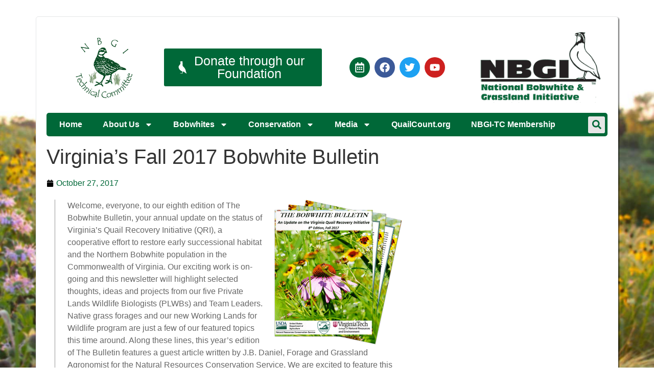

--- FILE ---
content_type: text/html; charset=UTF-8
request_url: https://nbgi.org/download/virginia-fall-2017-bobwhite-bulletin/
body_size: 19329
content:
<!doctype html>
<html lang="en-US">
<head>
	<meta charset="UTF-8">
	<meta name="viewport" content="width=device-width, initial-scale=1">
	<link rel="profile" href="https://gmpg.org/xfn/11">
	<title>Virginia’s Fall 2017 Bobwhite Bulletin &#8211; National Bobwhite &amp; Grassland Initiative</title>
<!-- This site is running CAOS for WordPress -->
<meta name='robots' content='max-image-preview:large' />
	<style>img:is([sizes="auto" i], [sizes^="auto," i]) { contain-intrinsic-size: 3000px 1500px }</style>
	<link rel='preconnect' href='//www.google-analytics.com' />
<link rel="alternate" type="application/rss+xml" title="National Bobwhite &amp; Grassland Initiative &raquo; Feed" href="https://nbgi.org/feed/" />
<script>
window._wpemojiSettings = {"baseUrl":"https:\/\/s.w.org\/images\/core\/emoji\/15.0.3\/72x72\/","ext":".png","svgUrl":"https:\/\/s.w.org\/images\/core\/emoji\/15.0.3\/svg\/","svgExt":".svg","source":{"concatemoji":"https:\/\/nbgi.org\/wp-includes\/js\/wp-emoji-release.min.js?ver=6.7.4"}};
/*! This file is auto-generated */
!function(i,n){var o,s,e;function c(e){try{var t={supportTests:e,timestamp:(new Date).valueOf()};sessionStorage.setItem(o,JSON.stringify(t))}catch(e){}}function p(e,t,n){e.clearRect(0,0,e.canvas.width,e.canvas.height),e.fillText(t,0,0);var t=new Uint32Array(e.getImageData(0,0,e.canvas.width,e.canvas.height).data),r=(e.clearRect(0,0,e.canvas.width,e.canvas.height),e.fillText(n,0,0),new Uint32Array(e.getImageData(0,0,e.canvas.width,e.canvas.height).data));return t.every(function(e,t){return e===r[t]})}function u(e,t,n){switch(t){case"flag":return n(e,"\ud83c\udff3\ufe0f\u200d\u26a7\ufe0f","\ud83c\udff3\ufe0f\u200b\u26a7\ufe0f")?!1:!n(e,"\ud83c\uddfa\ud83c\uddf3","\ud83c\uddfa\u200b\ud83c\uddf3")&&!n(e,"\ud83c\udff4\udb40\udc67\udb40\udc62\udb40\udc65\udb40\udc6e\udb40\udc67\udb40\udc7f","\ud83c\udff4\u200b\udb40\udc67\u200b\udb40\udc62\u200b\udb40\udc65\u200b\udb40\udc6e\u200b\udb40\udc67\u200b\udb40\udc7f");case"emoji":return!n(e,"\ud83d\udc26\u200d\u2b1b","\ud83d\udc26\u200b\u2b1b")}return!1}function f(e,t,n){var r="undefined"!=typeof WorkerGlobalScope&&self instanceof WorkerGlobalScope?new OffscreenCanvas(300,150):i.createElement("canvas"),a=r.getContext("2d",{willReadFrequently:!0}),o=(a.textBaseline="top",a.font="600 32px Arial",{});return e.forEach(function(e){o[e]=t(a,e,n)}),o}function t(e){var t=i.createElement("script");t.src=e,t.defer=!0,i.head.appendChild(t)}"undefined"!=typeof Promise&&(o="wpEmojiSettingsSupports",s=["flag","emoji"],n.supports={everything:!0,everythingExceptFlag:!0},e=new Promise(function(e){i.addEventListener("DOMContentLoaded",e,{once:!0})}),new Promise(function(t){var n=function(){try{var e=JSON.parse(sessionStorage.getItem(o));if("object"==typeof e&&"number"==typeof e.timestamp&&(new Date).valueOf()<e.timestamp+604800&&"object"==typeof e.supportTests)return e.supportTests}catch(e){}return null}();if(!n){if("undefined"!=typeof Worker&&"undefined"!=typeof OffscreenCanvas&&"undefined"!=typeof URL&&URL.createObjectURL&&"undefined"!=typeof Blob)try{var e="postMessage("+f.toString()+"("+[JSON.stringify(s),u.toString(),p.toString()].join(",")+"));",r=new Blob([e],{type:"text/javascript"}),a=new Worker(URL.createObjectURL(r),{name:"wpTestEmojiSupports"});return void(a.onmessage=function(e){c(n=e.data),a.terminate(),t(n)})}catch(e){}c(n=f(s,u,p))}t(n)}).then(function(e){for(var t in e)n.supports[t]=e[t],n.supports.everything=n.supports.everything&&n.supports[t],"flag"!==t&&(n.supports.everythingExceptFlag=n.supports.everythingExceptFlag&&n.supports[t]);n.supports.everythingExceptFlag=n.supports.everythingExceptFlag&&!n.supports.flag,n.DOMReady=!1,n.readyCallback=function(){n.DOMReady=!0}}).then(function(){return e}).then(function(){var e;n.supports.everything||(n.readyCallback(),(e=n.source||{}).concatemoji?t(e.concatemoji):e.wpemoji&&e.twemoji&&(t(e.twemoji),t(e.wpemoji)))}))}((window,document),window._wpemojiSettings);
</script>
<style id='wp-emoji-styles-inline-css'>

	img.wp-smiley, img.emoji {
		display: inline !important;
		border: none !important;
		box-shadow: none !important;
		height: 1em !important;
		width: 1em !important;
		margin: 0 0.07em !important;
		vertical-align: -0.1em !important;
		background: none !important;
		padding: 0 !important;
	}
</style>
<link rel='stylesheet' id='wp-block-library-css' href='https://nbgi.org/wp-includes/css/dist/block-library/style.min.css?ver=6.7.4' media='all' />
<style id='global-styles-inline-css'>
:root{--wp--preset--aspect-ratio--square: 1;--wp--preset--aspect-ratio--4-3: 4/3;--wp--preset--aspect-ratio--3-4: 3/4;--wp--preset--aspect-ratio--3-2: 3/2;--wp--preset--aspect-ratio--2-3: 2/3;--wp--preset--aspect-ratio--16-9: 16/9;--wp--preset--aspect-ratio--9-16: 9/16;--wp--preset--color--black: #000000;--wp--preset--color--cyan-bluish-gray: #abb8c3;--wp--preset--color--white: #ffffff;--wp--preset--color--pale-pink: #f78da7;--wp--preset--color--vivid-red: #cf2e2e;--wp--preset--color--luminous-vivid-orange: #ff6900;--wp--preset--color--luminous-vivid-amber: #fcb900;--wp--preset--color--light-green-cyan: #7bdcb5;--wp--preset--color--vivid-green-cyan: #00d084;--wp--preset--color--pale-cyan-blue: #8ed1fc;--wp--preset--color--vivid-cyan-blue: #0693e3;--wp--preset--color--vivid-purple: #9b51e0;--wp--preset--gradient--vivid-cyan-blue-to-vivid-purple: linear-gradient(135deg,rgba(6,147,227,1) 0%,rgb(155,81,224) 100%);--wp--preset--gradient--light-green-cyan-to-vivid-green-cyan: linear-gradient(135deg,rgb(122,220,180) 0%,rgb(0,208,130) 100%);--wp--preset--gradient--luminous-vivid-amber-to-luminous-vivid-orange: linear-gradient(135deg,rgba(252,185,0,1) 0%,rgba(255,105,0,1) 100%);--wp--preset--gradient--luminous-vivid-orange-to-vivid-red: linear-gradient(135deg,rgba(255,105,0,1) 0%,rgb(207,46,46) 100%);--wp--preset--gradient--very-light-gray-to-cyan-bluish-gray: linear-gradient(135deg,rgb(238,238,238) 0%,rgb(169,184,195) 100%);--wp--preset--gradient--cool-to-warm-spectrum: linear-gradient(135deg,rgb(74,234,220) 0%,rgb(151,120,209) 20%,rgb(207,42,186) 40%,rgb(238,44,130) 60%,rgb(251,105,98) 80%,rgb(254,248,76) 100%);--wp--preset--gradient--blush-light-purple: linear-gradient(135deg,rgb(255,206,236) 0%,rgb(152,150,240) 100%);--wp--preset--gradient--blush-bordeaux: linear-gradient(135deg,rgb(254,205,165) 0%,rgb(254,45,45) 50%,rgb(107,0,62) 100%);--wp--preset--gradient--luminous-dusk: linear-gradient(135deg,rgb(255,203,112) 0%,rgb(199,81,192) 50%,rgb(65,88,208) 100%);--wp--preset--gradient--pale-ocean: linear-gradient(135deg,rgb(255,245,203) 0%,rgb(182,227,212) 50%,rgb(51,167,181) 100%);--wp--preset--gradient--electric-grass: linear-gradient(135deg,rgb(202,248,128) 0%,rgb(113,206,126) 100%);--wp--preset--gradient--midnight: linear-gradient(135deg,rgb(2,3,129) 0%,rgb(40,116,252) 100%);--wp--preset--font-size--small: 13px;--wp--preset--font-size--medium: 20px;--wp--preset--font-size--large: 36px;--wp--preset--font-size--x-large: 42px;--wp--preset--spacing--20: 0.44rem;--wp--preset--spacing--30: 0.67rem;--wp--preset--spacing--40: 1rem;--wp--preset--spacing--50: 1.5rem;--wp--preset--spacing--60: 2.25rem;--wp--preset--spacing--70: 3.38rem;--wp--preset--spacing--80: 5.06rem;--wp--preset--shadow--natural: 6px 6px 9px rgba(0, 0, 0, 0.2);--wp--preset--shadow--deep: 12px 12px 50px rgba(0, 0, 0, 0.4);--wp--preset--shadow--sharp: 6px 6px 0px rgba(0, 0, 0, 0.2);--wp--preset--shadow--outlined: 6px 6px 0px -3px rgba(255, 255, 255, 1), 6px 6px rgba(0, 0, 0, 1);--wp--preset--shadow--crisp: 6px 6px 0px rgba(0, 0, 0, 1);}:root { --wp--style--global--content-size: 800px;--wp--style--global--wide-size: 1200px; }:where(body) { margin: 0; }.wp-site-blocks > .alignleft { float: left; margin-right: 2em; }.wp-site-blocks > .alignright { float: right; margin-left: 2em; }.wp-site-blocks > .aligncenter { justify-content: center; margin-left: auto; margin-right: auto; }:where(.wp-site-blocks) > * { margin-block-start: 24px; margin-block-end: 0; }:where(.wp-site-blocks) > :first-child { margin-block-start: 0; }:where(.wp-site-blocks) > :last-child { margin-block-end: 0; }:root { --wp--style--block-gap: 24px; }:root :where(.is-layout-flow) > :first-child{margin-block-start: 0;}:root :where(.is-layout-flow) > :last-child{margin-block-end: 0;}:root :where(.is-layout-flow) > *{margin-block-start: 24px;margin-block-end: 0;}:root :where(.is-layout-constrained) > :first-child{margin-block-start: 0;}:root :where(.is-layout-constrained) > :last-child{margin-block-end: 0;}:root :where(.is-layout-constrained) > *{margin-block-start: 24px;margin-block-end: 0;}:root :where(.is-layout-flex){gap: 24px;}:root :where(.is-layout-grid){gap: 24px;}.is-layout-flow > .alignleft{float: left;margin-inline-start: 0;margin-inline-end: 2em;}.is-layout-flow > .alignright{float: right;margin-inline-start: 2em;margin-inline-end: 0;}.is-layout-flow > .aligncenter{margin-left: auto !important;margin-right: auto !important;}.is-layout-constrained > .alignleft{float: left;margin-inline-start: 0;margin-inline-end: 2em;}.is-layout-constrained > .alignright{float: right;margin-inline-start: 2em;margin-inline-end: 0;}.is-layout-constrained > .aligncenter{margin-left: auto !important;margin-right: auto !important;}.is-layout-constrained > :where(:not(.alignleft):not(.alignright):not(.alignfull)){max-width: var(--wp--style--global--content-size);margin-left: auto !important;margin-right: auto !important;}.is-layout-constrained > .alignwide{max-width: var(--wp--style--global--wide-size);}body .is-layout-flex{display: flex;}.is-layout-flex{flex-wrap: wrap;align-items: center;}.is-layout-flex > :is(*, div){margin: 0;}body .is-layout-grid{display: grid;}.is-layout-grid > :is(*, div){margin: 0;}body{padding-top: 0px;padding-right: 0px;padding-bottom: 0px;padding-left: 0px;}a:where(:not(.wp-element-button)){text-decoration: underline;}:root :where(.wp-element-button, .wp-block-button__link){background-color: #32373c;border-width: 0;color: #fff;font-family: inherit;font-size: inherit;line-height: inherit;padding: calc(0.667em + 2px) calc(1.333em + 2px);text-decoration: none;}.has-black-color{color: var(--wp--preset--color--black) !important;}.has-cyan-bluish-gray-color{color: var(--wp--preset--color--cyan-bluish-gray) !important;}.has-white-color{color: var(--wp--preset--color--white) !important;}.has-pale-pink-color{color: var(--wp--preset--color--pale-pink) !important;}.has-vivid-red-color{color: var(--wp--preset--color--vivid-red) !important;}.has-luminous-vivid-orange-color{color: var(--wp--preset--color--luminous-vivid-orange) !important;}.has-luminous-vivid-amber-color{color: var(--wp--preset--color--luminous-vivid-amber) !important;}.has-light-green-cyan-color{color: var(--wp--preset--color--light-green-cyan) !important;}.has-vivid-green-cyan-color{color: var(--wp--preset--color--vivid-green-cyan) !important;}.has-pale-cyan-blue-color{color: var(--wp--preset--color--pale-cyan-blue) !important;}.has-vivid-cyan-blue-color{color: var(--wp--preset--color--vivid-cyan-blue) !important;}.has-vivid-purple-color{color: var(--wp--preset--color--vivid-purple) !important;}.has-black-background-color{background-color: var(--wp--preset--color--black) !important;}.has-cyan-bluish-gray-background-color{background-color: var(--wp--preset--color--cyan-bluish-gray) !important;}.has-white-background-color{background-color: var(--wp--preset--color--white) !important;}.has-pale-pink-background-color{background-color: var(--wp--preset--color--pale-pink) !important;}.has-vivid-red-background-color{background-color: var(--wp--preset--color--vivid-red) !important;}.has-luminous-vivid-orange-background-color{background-color: var(--wp--preset--color--luminous-vivid-orange) !important;}.has-luminous-vivid-amber-background-color{background-color: var(--wp--preset--color--luminous-vivid-amber) !important;}.has-light-green-cyan-background-color{background-color: var(--wp--preset--color--light-green-cyan) !important;}.has-vivid-green-cyan-background-color{background-color: var(--wp--preset--color--vivid-green-cyan) !important;}.has-pale-cyan-blue-background-color{background-color: var(--wp--preset--color--pale-cyan-blue) !important;}.has-vivid-cyan-blue-background-color{background-color: var(--wp--preset--color--vivid-cyan-blue) !important;}.has-vivid-purple-background-color{background-color: var(--wp--preset--color--vivid-purple) !important;}.has-black-border-color{border-color: var(--wp--preset--color--black) !important;}.has-cyan-bluish-gray-border-color{border-color: var(--wp--preset--color--cyan-bluish-gray) !important;}.has-white-border-color{border-color: var(--wp--preset--color--white) !important;}.has-pale-pink-border-color{border-color: var(--wp--preset--color--pale-pink) !important;}.has-vivid-red-border-color{border-color: var(--wp--preset--color--vivid-red) !important;}.has-luminous-vivid-orange-border-color{border-color: var(--wp--preset--color--luminous-vivid-orange) !important;}.has-luminous-vivid-amber-border-color{border-color: var(--wp--preset--color--luminous-vivid-amber) !important;}.has-light-green-cyan-border-color{border-color: var(--wp--preset--color--light-green-cyan) !important;}.has-vivid-green-cyan-border-color{border-color: var(--wp--preset--color--vivid-green-cyan) !important;}.has-pale-cyan-blue-border-color{border-color: var(--wp--preset--color--pale-cyan-blue) !important;}.has-vivid-cyan-blue-border-color{border-color: var(--wp--preset--color--vivid-cyan-blue) !important;}.has-vivid-purple-border-color{border-color: var(--wp--preset--color--vivid-purple) !important;}.has-vivid-cyan-blue-to-vivid-purple-gradient-background{background: var(--wp--preset--gradient--vivid-cyan-blue-to-vivid-purple) !important;}.has-light-green-cyan-to-vivid-green-cyan-gradient-background{background: var(--wp--preset--gradient--light-green-cyan-to-vivid-green-cyan) !important;}.has-luminous-vivid-amber-to-luminous-vivid-orange-gradient-background{background: var(--wp--preset--gradient--luminous-vivid-amber-to-luminous-vivid-orange) !important;}.has-luminous-vivid-orange-to-vivid-red-gradient-background{background: var(--wp--preset--gradient--luminous-vivid-orange-to-vivid-red) !important;}.has-very-light-gray-to-cyan-bluish-gray-gradient-background{background: var(--wp--preset--gradient--very-light-gray-to-cyan-bluish-gray) !important;}.has-cool-to-warm-spectrum-gradient-background{background: var(--wp--preset--gradient--cool-to-warm-spectrum) !important;}.has-blush-light-purple-gradient-background{background: var(--wp--preset--gradient--blush-light-purple) !important;}.has-blush-bordeaux-gradient-background{background: var(--wp--preset--gradient--blush-bordeaux) !important;}.has-luminous-dusk-gradient-background{background: var(--wp--preset--gradient--luminous-dusk) !important;}.has-pale-ocean-gradient-background{background: var(--wp--preset--gradient--pale-ocean) !important;}.has-electric-grass-gradient-background{background: var(--wp--preset--gradient--electric-grass) !important;}.has-midnight-gradient-background{background: var(--wp--preset--gradient--midnight) !important;}.has-small-font-size{font-size: var(--wp--preset--font-size--small) !important;}.has-medium-font-size{font-size: var(--wp--preset--font-size--medium) !important;}.has-large-font-size{font-size: var(--wp--preset--font-size--large) !important;}.has-x-large-font-size{font-size: var(--wp--preset--font-size--x-large) !important;}
:root :where(.wp-block-pullquote){font-size: 1.5em;line-height: 1.6;}
</style>
<link rel='stylesheet' id='wpdm-fonticon-css' href='https://nbgi.org/wp-content/plugins/download-manager/assets/wpdm-iconfont/css/wpdm-icons.css?ver=6.7.4' media='all' />
<link rel='stylesheet' id='wpdm-front-css' href='https://nbgi.org/wp-content/plugins/download-manager/assets/css/front.min.css?ver=3.3.46' media='all' />
<link rel='stylesheet' id='wpdm-front-dark-css' href='https://nbgi.org/wp-content/plugins/download-manager/assets/css/front-dark.min.css?ver=3.3.46' media='all' />
<link rel='stylesheet' id='nbci-extras-css' href='https://nbgi.org/wp-content/plugins/nbci-extras/lib/dist/main.css?ver=1608031171' media='all' />
<link rel='stylesheet' id='hello-elementor-css' href='https://nbgi.org/wp-content/themes/hello-elementor/assets/css/reset.css?ver=3.4.6' media='all' />
<link rel='stylesheet' id='hello-elementor-theme-style-css' href='https://nbgi.org/wp-content/themes/hello-elementor/assets/css/theme.css?ver=3.4.6' media='all' />
<link rel='stylesheet' id='hello-elementor-header-footer-css' href='https://nbgi.org/wp-content/themes/hello-elementor/assets/css/header-footer.css?ver=3.4.6' media='all' />
<link rel='stylesheet' id='elementor-frontend-css' href='https://nbgi.org/wp-content/plugins/elementor/assets/css/frontend.min.css?ver=3.34.2' media='all' />
<style id='elementor-frontend-inline-css'>
.elementor-kit-7{--e-global-color-primary:#006838;--e-global-color-secondary:#54595F;--e-global-color-text:#7A7A7A;--e-global-color-accent:#D6F4E5;--e-global-color-3174bac:#939393;--e-global-color-5360235:#E6E6E6;--e-global-color-105abca:#808080;--e-global-typography-primary-font-family:"Roboto";--e-global-typography-primary-font-weight:600;--e-global-typography-secondary-font-family:"Roboto Slab";--e-global-typography-secondary-font-weight:400;--e-global-typography-text-font-family:"Roboto";--e-global-typography-text-font-weight:400;--e-global-typography-accent-font-family:"Roboto";--e-global-typography-accent-font-weight:500;background-image:url("https://nbgi.org/wp-content/uploads/2020/08/site-background_1600x1066.jpg");font-family:"Helvetica", Sans-serif;background-size:cover;}.elementor-kit-7 button,.elementor-kit-7 input[type="button"],.elementor-kit-7 input[type="submit"],.elementor-kit-7 .elementor-button{background-color:var( --e-global-color-primary );color:#FFFFFF;}.elementor-kit-7 e-page-transition{background-color:#FFBC7D;}.elementor-kit-7 a{color:var( --e-global-color-primary );}.elementor-kit-7 h2{line-height:1.25em;}.elementor-kit-7 h3{line-height:1.25em;}.elementor-kit-7 h4{line-height:1.25em;}.elementor-kit-7 h5{line-height:1.25em;}.elementor-kit-7 h6{line-height:1.25em;}.elementor-section.elementor-section-boxed > .elementor-container{max-width:1140px;}.e-con{--container-max-width:1140px;}.elementor-widget:not(:last-child){margin-block-end:20px;}.elementor-element{--widgets-spacing:20px 20px;--widgets-spacing-row:20px;--widgets-spacing-column:20px;}{}h1.entry-title{display:var(--page-title-display);}.site-header .site-branding{flex-direction:column;align-items:stretch;}.site-header{padding-inline-end:0px;padding-inline-start:0px;}.site-footer .site-branding{flex-direction:column;align-items:stretch;}@media(min-width:1025px){.elementor-kit-7{background-attachment:fixed;}}@media(max-width:1024px){.elementor-section.elementor-section-boxed > .elementor-container{max-width:1024px;}.e-con{--container-max-width:1024px;}}@media(max-width:767px){.elementor-section.elementor-section-boxed > .elementor-container{max-width:767px;}.e-con{--container-max-width:767px;}}/* Start custom CSS *//* WP Draw Attention Plugin */
.hotspots-container .hotspot-title{
    text-align: left;
}

/* Heading with Bobwhite*/
.elementor-element.bobwhite h1:before{
    content: 'e801';
    font-family: 'nbci-font';
    width: 1em;
    position: absolute;
    transform: scaleX(-1) translate(16px);
    font-size: 38px;
    color: #54595F;
    top: 0;
    left: 32px;
}
.elementor-element.bobwhite h1{
    text-indent: 32px;
}

/* Boxed Layout */
div.site-container{
    max-width: 1140px;
    margin: 2em auto;
    padding: 20px;
    border: 1px solid #e6e7e8;
    border-radius: 5px;
    background-color: #fff;
    box-shadow: 2px 2px 2px rgba(0,0,0,0.55);
}
@media screen and (max-width: 1100px){
    div.site-container{
        margin: 0;
        border: none;
    }
}

.is-style-circle-mask img,
.is-style-rounded img{
    border-radius: 9999px;
}

/* WordPress Download Monitor */
.w3eden > .row > div.col-md-12:first-child{
    display: none;
}
.w3eden > .row > div.col-md-7 h1.mt-0{
    display: none;
}

/* Default HTML Elements */
ul,ol{
    padding: 0 1em 0 1.5em;
}
ul li,
ol li{
    margin-bottom: 1em;
}
blockquote{
    margin: 0 1em;
    padding-left: 1.5em;
    color: #666;
    border-left: 1px solid #999;
}
figcaption{
    font-size: 14px;
    margin-top: .25em !important;
}
/* GravityForms */
.gform_wrapper .gform_footer input.button, .gform_wrapper .gform_footer input[type=submit]{
    border-color: #090;
    border-width: 2px;
}
.gform_wrapper .gform_footer input.button:hover, .gform_wrapper .gform_footer input[type=submit]:hover{
    background-color: #fff;
    color: #006838;
}
/* Elementor Pagination */
.elementor-pagination a.page-numbers,
.elementor-pagination span.current{
    padding: 4px 12px;
    background-color: #eee;
    border-radius: 3px;
    border: 1px solid #eee;
}
.elementor-pagination a.page-numbers:hover,
.elementor-pagination span.current
{
    background-color: #fff;
}/* End custom CSS */
.elementor-51 .elementor-element.elementor-element-a0968b8 > .elementor-container > .elementor-column > .elementor-widget-wrap{align-content:center;align-items:center;}.elementor-51 .elementor-element.elementor-element-a0968b8{transition:background 0.3s, border 0.3s, border-radius 0.3s, box-shadow 0.3s;margin-top:0px;margin-bottom:10px;}.elementor-51 .elementor-element.elementor-element-a0968b8 > .elementor-background-overlay{transition:background 0.3s, border-radius 0.3s, opacity 0.3s;}.elementor-51 .elementor-element.elementor-element-958881b{text-align:center;}.elementor-51 .elementor-element.elementor-element-958881b img{width:120px;}.elementor-51 .elementor-element.elementor-element-f494b2b .elementor-button:hover, .elementor-51 .elementor-element.elementor-element-f494b2b .elementor-button:focus{background-color:var( --e-global-color-secondary );color:var( --e-global-color-accent );}.elementor-51 .elementor-element.elementor-element-f494b2b .elementor-button-content-wrapper{flex-direction:row;}.elementor-51 .elementor-element.elementor-element-f494b2b .elementor-button{font-size:25px;}.elementor-51 .elementor-element.elementor-element-f494b2b .elementor-button:hover svg, .elementor-51 .elementor-element.elementor-element-f494b2b .elementor-button:focus svg{fill:var( --e-global-color-accent );}.elementor-51 .elementor-element.elementor-element-66fa8b6 .elementor-repeater-item-9d30465.elementor-social-icon{background-color:var( --e-global-color-primary );}.elementor-51 .elementor-element.elementor-element-66fa8b6{--grid-template-columns:repeat(0, auto);--icon-size:20px;--grid-column-gap:5px;--grid-row-gap:0px;}.elementor-51 .elementor-element.elementor-element-66fa8b6 .elementor-widget-container{text-align:center;}.elementor-51 .elementor-element.elementor-element-53493fa > .elementor-container > .elementor-column > .elementor-widget-wrap{align-content:center;align-items:center;}.elementor-51 .elementor-element.elementor-element-53493fa:not(.elementor-motion-effects-element-type-background), .elementor-51 .elementor-element.elementor-element-53493fa > .elementor-motion-effects-container > .elementor-motion-effects-layer{background-color:var( --e-global-color-primary );}.elementor-51 .elementor-element.elementor-element-53493fa, .elementor-51 .elementor-element.elementor-element-53493fa > .elementor-background-overlay{border-radius:5px 5px 5px 5px;}.elementor-51 .elementor-element.elementor-element-53493fa{transition:background 0.3s, border 0.3s, border-radius 0.3s, box-shadow 0.3s;margin-top:0px;margin-bottom:20px;}.elementor-51 .elementor-element.elementor-element-53493fa > .elementor-background-overlay{transition:background 0.3s, border-radius 0.3s, opacity 0.3s;}.elementor-51 .elementor-element.elementor-element-d42f73d.elementor-column > .elementor-widget-wrap{justify-content:space-between;}.elementor-51 .elementor-element.elementor-element-66cc1bc{width:auto;max-width:auto;z-index:99;}.elementor-51 .elementor-element.elementor-element-66cc1bc .elementor-menu-toggle{margin-right:auto;background-color:var( --e-global-color-5360235 );}.elementor-51 .elementor-element.elementor-element-66cc1bc .elementor-nav-menu .elementor-item{font-weight:bold;}.elementor-51 .elementor-element.elementor-element-66cc1bc .elementor-nav-menu--main .elementor-item{color:#FFFFFF;fill:#FFFFFF;padding-left:20px;padding-right:20px;padding-top:8px;padding-bottom:8px;}.elementor-51 .elementor-element.elementor-element-66cc1bc .elementor-nav-menu--main .elementor-item:hover,
					.elementor-51 .elementor-element.elementor-element-66cc1bc .elementor-nav-menu--main .elementor-item.elementor-item-active,
					.elementor-51 .elementor-element.elementor-element-66cc1bc .elementor-nav-menu--main .elementor-item.highlighted,
					.elementor-51 .elementor-element.elementor-element-66cc1bc .elementor-nav-menu--main .elementor-item:focus{color:var( --e-global-color-primary );}.elementor-51 .elementor-element.elementor-element-66cc1bc .elementor-nav-menu--main:not(.e--pointer-framed) .elementor-item:before,
					.elementor-51 .elementor-element.elementor-element-66cc1bc .elementor-nav-menu--main:not(.e--pointer-framed) .elementor-item:after{background-color:var( --e-global-color-5360235 );}.elementor-51 .elementor-element.elementor-element-66cc1bc .e--pointer-framed .elementor-item:before,
					.elementor-51 .elementor-element.elementor-element-66cc1bc .e--pointer-framed .elementor-item:after{border-color:var( --e-global-color-5360235 );}.elementor-51 .elementor-element.elementor-element-66cc1bc .elementor-nav-menu--dropdown .elementor-item, .elementor-51 .elementor-element.elementor-element-66cc1bc .elementor-nav-menu--dropdown  .elementor-sub-item{font-size:16px;}.elementor-51 .elementor-element.elementor-element-66cc1bc .elementor-nav-menu--main .elementor-nav-menu--dropdown, .elementor-51 .elementor-element.elementor-element-66cc1bc .elementor-nav-menu__container.elementor-nav-menu--dropdown{box-shadow:3px 3px 3px 0px rgba(0,0,0,0.5);}.elementor-51 .elementor-element.elementor-element-1a1bccc{width:auto;max-width:auto;}.elementor-51 .elementor-element.elementor-element-1a1bccc > .elementor-widget-container{margin:0px 0px 0px 0px;}.elementor-51 .elementor-element.elementor-element-1a1bccc .elementor-search-form{text-align:center;}.elementor-51 .elementor-element.elementor-element-1a1bccc .elementor-search-form__toggle{--e-search-form-toggle-size:33px;--e-search-form-toggle-color:var( --e-global-color-primary );--e-search-form-toggle-background-color:var( --e-global-color-5360235 );}.elementor-51 .elementor-element.elementor-element-1a1bccc:not(.elementor-search-form--skin-full_screen) .elementor-search-form__container{border-radius:3px;}.elementor-51 .elementor-element.elementor-element-1a1bccc.elementor-search-form--skin-full_screen input[type="search"].elementor-search-form__input{border-radius:3px;}.elementor-theme-builder-content-area{height:400px;}.elementor-location-header:before, .elementor-location-footer:before{content:"";display:table;clear:both;}@media(max-width:1024px){.elementor-51 .elementor-element.elementor-element-66cc1bc .elementor-nav-menu .elementor-item{font-size:14px;}.elementor-51 .elementor-element.elementor-element-66cc1bc .elementor-nav-menu--main .elementor-item{padding-left:12px;padding-right:12px;}}@media(min-width:768px){.elementor-51 .elementor-element.elementor-element-d928985{width:20.079%;}.elementor-51 .elementor-element.elementor-element-5bacb59{width:29.92%;}}@media(max-width:767px){.elementor-51 .elementor-element.elementor-element-66fa8b6{--icon-size:12px;}.elementor-bc-flex-widget .elementor-51 .elementor-element.elementor-element-c1034de.elementor-column .elementor-widget-wrap{align-items:center;}.elementor-51 .elementor-element.elementor-element-c1034de.elementor-column.elementor-element[data-element_type="column"] > .elementor-widget-wrap.elementor-element-populated{align-content:center;align-items:center;}.elementor-51 .elementor-element.elementor-element-c1034de.elementor-column > .elementor-widget-wrap{justify-content:space-between;}}
.elementor-8060 .elementor-element.elementor-element-55154cb3:not(.elementor-motion-effects-element-type-background), .elementor-8060 .elementor-element.elementor-element-55154cb3 > .elementor-motion-effects-container > .elementor-motion-effects-layer{background-color:var( --e-global-color-secondary );}.elementor-8060 .elementor-element.elementor-element-55154cb3{transition:background 0.3s, border 0.3s, border-radius 0.3s, box-shadow 0.3s;padding:40px 20px 20px 20px;}.elementor-8060 .elementor-element.elementor-element-55154cb3 > .elementor-background-overlay{transition:background 0.3s, border-radius 0.3s, opacity 0.3s;}.elementor-bc-flex-widget .elementor-8060 .elementor-element.elementor-element-18ef8c2a.elementor-column .elementor-widget-wrap{align-items:flex-start;}.elementor-8060 .elementor-element.elementor-element-18ef8c2a.elementor-column.elementor-element[data-element_type="column"] > .elementor-widget-wrap.elementor-element-populated{align-content:flex-start;align-items:flex-start;}.elementor-8060 .elementor-element.elementor-element-940eb51 > .elementor-widget-container{margin:-12px 0px 0px 0px;}.elementor-8060 .elementor-element.elementor-element-940eb51{text-align:start;}.elementor-8060 .elementor-element.elementor-element-940eb51 img{width:80%;max-width:220px;}.elementor-8060 .elementor-element.elementor-element-c15f6b5 > .elementor-widget-container{margin:0px 0px 11px 0px;}.elementor-8060 .elementor-element.elementor-element-c15f6b5{text-align:start;}.elementor-8060 .elementor-element.elementor-element-c15f6b5 img{width:80%;max-width:220px;}.elementor-8060 .elementor-element.elementor-element-683c70f > .elementor-widget-container{margin:-21px 0px 31px 0px;}.elementor-8060 .elementor-element.elementor-element-683c70f .elementor-icon-list-items:not(.elementor-inline-items) .elementor-icon-list-item:not(:last-child){padding-block-end:calc(20px/2);}.elementor-8060 .elementor-element.elementor-element-683c70f .elementor-icon-list-items:not(.elementor-inline-items) .elementor-icon-list-item:not(:first-child){margin-block-start:calc(20px/2);}.elementor-8060 .elementor-element.elementor-element-683c70f .elementor-icon-list-items.elementor-inline-items .elementor-icon-list-item{margin-inline:calc(20px/2);}.elementor-8060 .elementor-element.elementor-element-683c70f .elementor-icon-list-items.elementor-inline-items{margin-inline:calc(-20px/2);}.elementor-8060 .elementor-element.elementor-element-683c70f .elementor-icon-list-items.elementor-inline-items .elementor-icon-list-item:after{inset-inline-end:calc(-20px/2);}.elementor-8060 .elementor-element.elementor-element-683c70f .elementor-icon-list-icon i{color:var( --e-global-color-5360235 );transition:color 0.3s;}.elementor-8060 .elementor-element.elementor-element-683c70f .elementor-icon-list-icon svg{fill:var( --e-global-color-5360235 );transition:fill 0.3s;}.elementor-8060 .elementor-element.elementor-element-683c70f{--e-icon-list-icon-size:18px;--icon-vertical-offset:0px;}.elementor-8060 .elementor-element.elementor-element-683c70f .elementor-icon-list-icon{padding-inline-end:12px;}.elementor-8060 .elementor-element.elementor-element-683c70f .elementor-icon-list-item > .elementor-icon-list-text, .elementor-8060 .elementor-element.elementor-element-683c70f .elementor-icon-list-item > a{font-size:14px;font-weight:400;}.elementor-8060 .elementor-element.elementor-element-683c70f .elementor-icon-list-text{color:rgba(255,255,255,0.8);transition:color 0.3s;}.elementor-bc-flex-widget .elementor-8060 .elementor-element.elementor-element-6deb9df9.elementor-column .elementor-widget-wrap{align-items:flex-start;}.elementor-8060 .elementor-element.elementor-element-6deb9df9.elementor-column.elementor-element[data-element_type="column"] > .elementor-widget-wrap.elementor-element-populated{align-content:flex-start;align-items:flex-start;}.elementor-8060 .elementor-element.elementor-element-76ef098 .elementor-heading-title{font-size:15px;font-weight:400;text-transform:uppercase;color:#ffffff;}.elementor-8060 .elementor-element.elementor-element-c750ca0 .elementor-icon-list-items:not(.elementor-inline-items) .elementor-icon-list-item:not(:last-child){padding-block-end:calc(5px/2);}.elementor-8060 .elementor-element.elementor-element-c750ca0 .elementor-icon-list-items:not(.elementor-inline-items) .elementor-icon-list-item:not(:first-child){margin-block-start:calc(5px/2);}.elementor-8060 .elementor-element.elementor-element-c750ca0 .elementor-icon-list-items.elementor-inline-items .elementor-icon-list-item{margin-inline:calc(5px/2);}.elementor-8060 .elementor-element.elementor-element-c750ca0 .elementor-icon-list-items.elementor-inline-items{margin-inline:calc(-5px/2);}.elementor-8060 .elementor-element.elementor-element-c750ca0 .elementor-icon-list-items.elementor-inline-items .elementor-icon-list-item:after{inset-inline-end:calc(-5px/2);}.elementor-8060 .elementor-element.elementor-element-c750ca0 .elementor-icon-list-icon i{transition:color 0.3s;}.elementor-8060 .elementor-element.elementor-element-c750ca0 .elementor-icon-list-icon svg{transition:fill 0.3s;}.elementor-8060 .elementor-element.elementor-element-c750ca0{--e-icon-list-icon-size:6px;--icon-vertical-offset:0px;}.elementor-8060 .elementor-element.elementor-element-c750ca0 .elementor-icon-list-icon{padding-inline-end:0px;}.elementor-8060 .elementor-element.elementor-element-c750ca0 .elementor-icon-list-item > .elementor-icon-list-text, .elementor-8060 .elementor-element.elementor-element-c750ca0 .elementor-icon-list-item > a{font-size:14px;font-weight:300;}.elementor-8060 .elementor-element.elementor-element-c750ca0 .elementor-icon-list-text{color:rgba(255,255,255,0.45);transition:color 0.3s;}.elementor-8060 .elementor-element.elementor-element-33a86ee9 .elementor-heading-title{font-size:15px;font-weight:400;text-transform:uppercase;color:#ffffff;}.elementor-8060 .elementor-element.elementor-element-79498caa .elementor-icon-list-items:not(.elementor-inline-items) .elementor-icon-list-item:not(:last-child){padding-block-end:calc(5px/2);}.elementor-8060 .elementor-element.elementor-element-79498caa .elementor-icon-list-items:not(.elementor-inline-items) .elementor-icon-list-item:not(:first-child){margin-block-start:calc(5px/2);}.elementor-8060 .elementor-element.elementor-element-79498caa .elementor-icon-list-items.elementor-inline-items .elementor-icon-list-item{margin-inline:calc(5px/2);}.elementor-8060 .elementor-element.elementor-element-79498caa .elementor-icon-list-items.elementor-inline-items{margin-inline:calc(-5px/2);}.elementor-8060 .elementor-element.elementor-element-79498caa .elementor-icon-list-items.elementor-inline-items .elementor-icon-list-item:after{inset-inline-end:calc(-5px/2);}.elementor-8060 .elementor-element.elementor-element-79498caa .elementor-icon-list-icon i{transition:color 0.3s;}.elementor-8060 .elementor-element.elementor-element-79498caa .elementor-icon-list-icon svg{transition:fill 0.3s;}.elementor-8060 .elementor-element.elementor-element-79498caa{--e-icon-list-icon-size:6px;--icon-vertical-offset:0px;}.elementor-8060 .elementor-element.elementor-element-79498caa .elementor-icon-list-icon{padding-inline-end:0px;}.elementor-8060 .elementor-element.elementor-element-79498caa .elementor-icon-list-item > .elementor-icon-list-text, .elementor-8060 .elementor-element.elementor-element-79498caa .elementor-icon-list-item > a{font-size:14px;font-weight:300;}.elementor-8060 .elementor-element.elementor-element-79498caa .elementor-icon-list-text{color:rgba(255,255,255,0.45);transition:color 0.3s;}.elementor-bc-flex-widget .elementor-8060 .elementor-element.elementor-element-49a84347.elementor-column .elementor-widget-wrap{align-items:flex-start;}.elementor-8060 .elementor-element.elementor-element-49a84347.elementor-column.elementor-element[data-element_type="column"] > .elementor-widget-wrap.elementor-element-populated{align-content:flex-start;align-items:flex-start;}.elementor-8060 .elementor-element.elementor-element-8d8f68e{--divider-border-style:solid;--divider-color:#939393;--divider-border-width:1px;}.elementor-8060 .elementor-element.elementor-element-8d8f68e .elementor-divider-separator{width:100%;}.elementor-8060 .elementor-element.elementor-element-8d8f68e .elementor-divider{padding-block-start:15px;padding-block-end:15px;}.elementor-8060 .elementor-element.elementor-element-1ab78e75 > .elementor-container > .elementor-column > .elementor-widget-wrap{align-content:center;align-items:center;}.elementor-8060 .elementor-element.elementor-element-1ab78e75:not(.elementor-motion-effects-element-type-background), .elementor-8060 .elementor-element.elementor-element-1ab78e75 > .elementor-motion-effects-container > .elementor-motion-effects-layer{background-color:#43464c;}.elementor-8060 .elementor-element.elementor-element-1ab78e75 > .elementor-container{min-height:50px;}.elementor-8060 .elementor-element.elementor-element-1ab78e75{transition:background 0.3s, border 0.3s, border-radius 0.3s, box-shadow 0.3s;}.elementor-8060 .elementor-element.elementor-element-1ab78e75 > .elementor-background-overlay{transition:background 0.3s, border-radius 0.3s, opacity 0.3s;}.elementor-8060 .elementor-element.elementor-element-507be340 .elementor-heading-title{font-size:13px;font-weight:300;color:rgba(255,255,255,0.32);}.elementor-8060 .elementor-element.elementor-element-c5957b3{text-align:end;font-size:12px;color:var( --e-global-color-5360235 );}.elementor-theme-builder-content-area{height:400px;}.elementor-location-header:before, .elementor-location-footer:before{content:"";display:table;clear:both;}@media(max-width:1024px) and (min-width:768px){.elementor-8060 .elementor-element.elementor-element-18ef8c2a{width:100%;}.elementor-8060 .elementor-element.elementor-element-6deb9df9{width:33%;}.elementor-8060 .elementor-element.elementor-element-49a84347{width:100%;}}@media(max-width:1024px){.elementor-8060 .elementor-element.elementor-element-55154cb3{padding:50px 20px 50px 20px;}.elementor-8060 .elementor-element.elementor-element-18ef8c2a > .elementor-element-populated{margin:0px 0px 40px 0px;--e-column-margin-right:0px;--e-column-margin-left:0px;}.elementor-8060 .elementor-element.elementor-element-683c70f .elementor-icon-list-items:not(.elementor-inline-items) .elementor-icon-list-item:not(:last-child){padding-block-end:calc(12px/2);}.elementor-8060 .elementor-element.elementor-element-683c70f .elementor-icon-list-items:not(.elementor-inline-items) .elementor-icon-list-item:not(:first-child){margin-block-start:calc(12px/2);}.elementor-8060 .elementor-element.elementor-element-683c70f .elementor-icon-list-items.elementor-inline-items .elementor-icon-list-item{margin-inline:calc(12px/2);}.elementor-8060 .elementor-element.elementor-element-683c70f .elementor-icon-list-items.elementor-inline-items{margin-inline:calc(-12px/2);}.elementor-8060 .elementor-element.elementor-element-683c70f .elementor-icon-list-items.elementor-inline-items .elementor-icon-list-item:after{inset-inline-end:calc(-12px/2);}.elementor-8060 .elementor-element.elementor-element-683c70f .elementor-icon-list-item > .elementor-icon-list-text, .elementor-8060 .elementor-element.elementor-element-683c70f .elementor-icon-list-item > a{font-size:13px;}.elementor-8060 .elementor-element.elementor-element-c750ca0 .elementor-icon-list-item > .elementor-icon-list-text, .elementor-8060 .elementor-element.elementor-element-c750ca0 .elementor-icon-list-item > a{font-size:13px;}.elementor-8060 .elementor-element.elementor-element-79498caa .elementor-icon-list-item > .elementor-icon-list-text, .elementor-8060 .elementor-element.elementor-element-79498caa .elementor-icon-list-item > a{font-size:13px;}.elementor-8060 .elementor-element.elementor-element-49a84347 > .elementor-element-populated{margin:40px 0px 0px 0px;--e-column-margin-right:0px;--e-column-margin-left:0px;}.elementor-8060 .elementor-element.elementor-element-1ab78e75{padding:0px 20px 0px 20px;}}@media(max-width:767px){.elementor-8060 .elementor-element.elementor-element-55154cb3{padding:40px 15px 40px 15px;}.elementor-8060 .elementor-element.elementor-element-18ef8c2a{width:100%;}.elementor-8060 .elementor-element.elementor-element-18ef8c2a > .elementor-element-populated{margin:0px 0px 040px 0px;--e-column-margin-right:0px;--e-column-margin-left:0px;}.elementor-8060 .elementor-element.elementor-element-6deb9df9{width:34%;}.elementor-8060 .elementor-element.elementor-element-49a84347 > .elementor-element-populated{margin:40px 0px 0px 0px;--e-column-margin-right:0px;--e-column-margin-left:0px;}.elementor-8060 .elementor-element.elementor-element-507be340{text-align:center;}}/* Start custom CSS for text-editor, class: .elementor-element-c5957b3 */.elementor-8060 .elementor-element.elementor-element-c5957b3 p{
    margin: 0;
}/* End custom CSS */
/* Start custom CSS */.elementor-8060{
    margin: 20px -21px -21px -21px;
}/* End custom CSS */
.elementor-8346 .elementor-element.elementor-element-a75846c > .elementor-element-populated{padding:0px 20px 0px 0px;}.elementor-8346 .elementor-element.elementor-element-1559534 .elementor-icon-list-icon{width:14px;}.elementor-8346 .elementor-element.elementor-element-1559534 .elementor-icon-list-icon i{font-size:14px;}.elementor-8346 .elementor-element.elementor-element-1559534 .elementor-icon-list-icon svg{--e-icon-list-icon-size:14px;}/* Start custom CSS for theme-post-title, class: .elementor-element-51fa889 *//*
.elementor-8346 .elementor-element.elementor-element-51fa889:before{
    content: 'e801';
    font-family: 'nbci-font';
    width: 1em;
    position: absolute;
    transform: scaleX(-1) translate(16px);
    font-size: 38px;
    color: #54595F;
    top: -10px;
    left: 4px;
}

.elementor-8346 .elementor-element.elementor-element-51fa889 h1{
    text-indent: 38px;
}
*//* End custom CSS */
/* Start custom CSS for post-comments, class: .elementor-element-53619a7 */.elementor-8346 .elementor-element.elementor-element-53619a7 .submit{
    border: none;
}/* End custom CSS */
</style>
<link rel='stylesheet' id='widget-image-css' href='https://nbgi.org/wp-content/plugins/elementor/assets/css/widget-image.min.css?ver=3.34.2' media='all' />
<link rel='stylesheet' id='e-animation-pulse-css' href='https://nbgi.org/wp-content/plugins/elementor/assets/lib/animations/styles/e-animation-pulse.min.css?ver=3.34.2' media='all' />
<link rel='stylesheet' id='widget-social-icons-css' href='https://nbgi.org/wp-content/plugins/elementor/assets/css/widget-social-icons.min.css?ver=3.34.2' media='all' />
<link rel='stylesheet' id='e-apple-webkit-css' href='https://nbgi.org/wp-content/plugins/elementor/assets/css/conditionals/apple-webkit.min.css?ver=3.34.2' media='all' />
<link rel='stylesheet' id='widget-nav-menu-css' href='https://nbgi.org/wp-content/plugins/elementor-pro/assets/css/widget-nav-menu.min.css?ver=3.34.2' media='all' />
<link rel='stylesheet' id='widget-search-form-css' href='https://nbgi.org/wp-content/plugins/elementor-pro/assets/css/widget-search-form.min.css?ver=3.34.2' media='all' />
<link rel='stylesheet' id='widget-icon-list-css' href='https://nbgi.org/wp-content/plugins/elementor/assets/css/widget-icon-list.min.css?ver=3.34.2' media='all' />
<link rel='stylesheet' id='widget-heading-css' href='https://nbgi.org/wp-content/plugins/elementor/assets/css/widget-heading.min.css?ver=3.34.2' media='all' />
<link rel='stylesheet' id='widget-divider-css' href='https://nbgi.org/wp-content/plugins/elementor/assets/css/widget-divider.min.css?ver=3.34.2' media='all' />
<link rel='stylesheet' id='widget-post-info-css' href='https://nbgi.org/wp-content/plugins/elementor-pro/assets/css/widget-post-info.min.css?ver=3.34.2' media='all' />
<link rel='stylesheet' id='tablepress-default-css' href='https://nbgi.org/wp-content/plugins/tablepress/css/build/default.css?ver=3.2.6' media='all' />
<link rel='stylesheet' id='eael-general-css' href='https://nbgi.org/wp-content/plugins/essential-addons-for-elementor-lite/assets/front-end/css/view/general.min.css?ver=6.5.8' media='all' />
<link rel='stylesheet' id='elementor-gf-local-roboto-css' href='https://nbgi.org/wp-content/uploads/elementor/google-fonts/css/roboto.css?ver=1742224107' media='all' />
<link rel='stylesheet' id='elementor-gf-local-robotoslab-css' href='https://nbgi.org/wp-content/uploads/elementor/google-fonts/css/robotoslab.css?ver=1742224113' media='all' />
<link rel='stylesheet' id='elementor-icons-nbci-font-css' href='https://nbgi.org/wp-content/uploads/elementor/custom-icons/nbci-font-1/css/nbci-font.css?ver=1.0.0' media='all' />
<script src="https://nbgi.org/wp-includes/js/jquery/jquery.min.js?ver=3.7.1" id="jquery-core-js"></script>
<script src="https://nbgi.org/wp-includes/js/jquery/jquery-migrate.min.js?ver=3.4.1" id="jquery-migrate-js"></script>
<script src="https://nbgi.org/wp-content/plugins/download-manager/assets/js/wpdm.min.js?ver=6.7.4" id="wpdm-frontend-js-js"></script>
<script id="wpdm-frontjs-js-extra">
var wpdm_url = {"home":"https:\/\/nbgi.org\/","site":"https:\/\/nbgi.org\/","ajax":"https:\/\/nbgi.org\/wp-admin\/admin-ajax.php"};
var wpdm_js = {"spinner":"<i class=\"wpdm-icon wpdm-sun wpdm-spin\"><\/i>","client_id":"4f431d47fcad979a0ac4bfe3ea004474"};
var wpdm_strings = {"pass_var":"Password Verified!","pass_var_q":"Please click following button to start download.","start_dl":"Start Download"};
</script>
<script src="https://nbgi.org/wp-content/plugins/download-manager/assets/js/front.min.js?ver=3.3.46" id="wpdm-frontjs-js"></script>
<script data-cfasync="false" async src="https://nbgi.org/wp-content/uploads/caos/7f3bb51c.js?id=G-K80WN8BWYY" id="caos-gtag-js"></script>
<script data-cfasync="false" id="caos-gtag-js-after">
window.dataLayer = window.dataLayer || [];

    function gtag() {
        dataLayer.push(arguments);
    }

    gtag('js', new Date());
    gtag('config', 'G-K80WN8BWYY', {"cookie_domain":"nbgi.org","cookie_flags":"samesite=none;secure","allow_google_signals":true});
	
</script>
<link rel="https://api.w.org/" href="https://nbgi.org/wp-json/" /><link rel="EditURI" type="application/rsd+xml" title="RSD" href="https://nbgi.org/xmlrpc.php?rsd" />
<meta name="generator" content="WordPress 6.7.4" />
<link rel="canonical" href="https://nbgi.org/download/virginia-fall-2017-bobwhite-bulletin/" />
<link rel='shortlink' href='https://nbgi.org/?p=4741' />
<link rel="alternate" title="oEmbed (JSON)" type="application/json+oembed" href="https://nbgi.org/wp-json/oembed/1.0/embed?url=https%3A%2F%2Fnbgi.org%2Fdownload%2Fvirginia-fall-2017-bobwhite-bulletin%2F" />
<link rel="alternate" title="oEmbed (XML)" type="text/xml+oembed" href="https://nbgi.org/wp-json/oembed/1.0/embed?url=https%3A%2F%2Fnbgi.org%2Fdownload%2Fvirginia-fall-2017-bobwhite-bulletin%2F&#038;format=xml" />
<meta name="generator" content="Elementor 3.34.2; features: e_font_icon_svg, additional_custom_breakpoints; settings: css_print_method-internal, google_font-enabled, font_display-auto">
			<style>
				.e-con.e-parent:nth-of-type(n+4):not(.e-lazyloaded):not(.e-no-lazyload),
				.e-con.e-parent:nth-of-type(n+4):not(.e-lazyloaded):not(.e-no-lazyload) * {
					background-image: none !important;
				}
				@media screen and (max-height: 1024px) {
					.e-con.e-parent:nth-of-type(n+3):not(.e-lazyloaded):not(.e-no-lazyload),
					.e-con.e-parent:nth-of-type(n+3):not(.e-lazyloaded):not(.e-no-lazyload) * {
						background-image: none !important;
					}
				}
				@media screen and (max-height: 640px) {
					.e-con.e-parent:nth-of-type(n+2):not(.e-lazyloaded):not(.e-no-lazyload),
					.e-con.e-parent:nth-of-type(n+2):not(.e-lazyloaded):not(.e-no-lazyload) * {
						background-image: none !important;
					}
				}
			</style>
			<link rel="icon" href="https://nbgi.org/wp-content/uploads/2020/08/NBGI_logo-noTag-noURL-276-x-150-150x150.png" sizes="32x32" />
<link rel="icon" href="https://nbgi.org/wp-content/uploads/2020/08/NBGI_logo-noTag-noURL-276-x-150.png" sizes="192x192" />
<link rel="apple-touch-icon" href="https://nbgi.org/wp-content/uploads/2020/08/NBGI_logo-noTag-noURL-276-x-150.png" />
<meta name="msapplication-TileImage" content="https://nbgi.org/wp-content/uploads/2020/08/NBGI_logo-noTag-noURL-276-x-150.png" />
<meta name="generator" content="WordPress Download Manager 3.3.46" />
                <style>
        /* WPDM Link Template Styles */        </style>
                <style>

            :root {
                --color-primary: #4a8eff;
                --color-primary-rgb: 74, 142, 255;
                --color-primary-hover: #5998ff;
                --color-primary-active: #3281ff;
                --clr-sec: #6c757d;
                --clr-sec-rgb: 108, 117, 125;
                --clr-sec-hover: #6c757d;
                --clr-sec-active: #6c757d;
                --color-secondary: #6c757d;
                --color-secondary-rgb: 108, 117, 125;
                --color-secondary-hover: #6c757d;
                --color-secondary-active: #6c757d;
                --color-success: #018e11;
                --color-success-rgb: 1, 142, 17;
                --color-success-hover: #0aad01;
                --color-success-active: #0c8c01;
                --color-info: #2CA8FF;
                --color-info-rgb: 44, 168, 255;
                --color-info-hover: #2CA8FF;
                --color-info-active: #2CA8FF;
                --color-warning: #FFB236;
                --color-warning-rgb: 255, 178, 54;
                --color-warning-hover: #FFB236;
                --color-warning-active: #FFB236;
                --color-danger: #ff5062;
                --color-danger-rgb: 255, 80, 98;
                --color-danger-hover: #ff5062;
                --color-danger-active: #ff5062;
                --color-green: #30b570;
                --color-blue: #0073ff;
                --color-purple: #8557D3;
                --color-red: #ff5062;
                --color-muted: rgba(69, 89, 122, 0.6);
                --wpdm-font: "Sen", -apple-system, BlinkMacSystemFont, "Segoe UI", Roboto, Helvetica, Arial, sans-serif, "Apple Color Emoji", "Segoe UI Emoji", "Segoe UI Symbol";
            }

            .wpdm-download-link.btn.btn-primary {
                border-radius: 4px;
            }


        </style>
        </head>
<body class="wpdmpro-template-default single single-wpdmpro postid-4741 wp-custom-logo wp-embed-responsive hello-elementor-default elementor-default elementor-kit-7 elementor-page-8346">


<a class="skip-link screen-reader-text" href="#content">Skip to content</a>

<div class="site-container">		<header data-elementor-type="header" data-elementor-id="51" class="elementor elementor-51 elementor-location-header" data-elementor-post-type="elementor_library">
					<section class="elementor-section elementor-top-section elementor-element elementor-element-a0968b8 elementor-section-content-middle elementor-section-boxed elementor-section-height-default elementor-section-height-default" data-id="a0968b8" data-element_type="section" data-settings="{&quot;background_background&quot;:&quot;classic&quot;}">
						<div class="elementor-container elementor-column-gap-default">
					<div class="elementor-column elementor-col-25 elementor-top-column elementor-element elementor-element-d928985 elementor-hidden-phone" data-id="d928985" data-element_type="column">
			<div class="elementor-widget-wrap elementor-element-populated">
						<div class="elementor-element elementor-element-958881b elementor-widget elementor-widget-image" data-id="958881b" data-element_type="widget" data-widget_type="image.default">
				<div class="elementor-widget-container">
															<img width="200" height="200" src="https://nbgi.org/wp-content/uploads/2020/08/NBGITC-LOGO.png" class="attachment-full size-full wp-image-11266" alt="" srcset="https://nbgi.org/wp-content/uploads/2020/08/NBGITC-LOGO.png 200w, https://nbgi.org/wp-content/uploads/2020/08/NBGITC-LOGO-150x150.png 150w" sizes="(max-width: 200px) 100vw, 200px" />															</div>
				</div>
					</div>
		</div>
				<div class="elementor-column elementor-col-25 elementor-top-column elementor-element elementor-element-5bacb59" data-id="5bacb59" data-element_type="column">
			<div class="elementor-widget-wrap elementor-element-populated">
						<div class="elementor-element elementor-element-f494b2b elementor-align-center elementor-widget elementor-widget-button" data-id="f494b2b" data-element_type="widget" data-widget_type="button.default">
				<div class="elementor-widget-container">
									<div class="elementor-button-wrapper">
					<a class="elementor-button elementor-button-link elementor-size-sm elementor-animation-pulse" href="https://nbgif.org/store/make-a-difference-donate-today/" target="_blank">
						<span class="elementor-button-content-wrapper">
						<span class="elementor-button-icon">
				<i aria-hidden="true" class="nbci nbci-solid-quail"></i>			</span>
									<span class="elementor-button-text">Donate through our Foundation</span>
					</span>
					</a>
				</div>
								</div>
				</div>
					</div>
		</div>
				<div class="elementor-column elementor-col-25 elementor-top-column elementor-element elementor-element-6e7da92" data-id="6e7da92" data-element_type="column">
			<div class="elementor-widget-wrap elementor-element-populated">
						<div class="elementor-element elementor-element-66fa8b6 elementor-shape-circle elementor-grid-0 e-grid-align-center elementor-widget elementor-widget-social-icons" data-id="66fa8b6" data-element_type="widget" data-widget_type="social-icons.default">
				<div class="elementor-widget-container">
							<div class="elementor-social-icons-wrapper elementor-grid" role="list">
							<span class="elementor-grid-item" role="listitem">
					<a class="elementor-icon elementor-social-icon elementor-social-icon-calendar-alt elementor-repeater-item-9d30465" href="https://nbgi.org/events/">
						<span class="elementor-screen-only">Calendar-alt</span>
						<svg aria-hidden="true" class="e-font-icon-svg e-far-calendar-alt" viewBox="0 0 448 512" xmlns="http://www.w3.org/2000/svg"><path d="M148 288h-40c-6.6 0-12-5.4-12-12v-40c0-6.6 5.4-12 12-12h40c6.6 0 12 5.4 12 12v40c0 6.6-5.4 12-12 12zm108-12v-40c0-6.6-5.4-12-12-12h-40c-6.6 0-12 5.4-12 12v40c0 6.6 5.4 12 12 12h40c6.6 0 12-5.4 12-12zm96 0v-40c0-6.6-5.4-12-12-12h-40c-6.6 0-12 5.4-12 12v40c0 6.6 5.4 12 12 12h40c6.6 0 12-5.4 12-12zm-96 96v-40c0-6.6-5.4-12-12-12h-40c-6.6 0-12 5.4-12 12v40c0 6.6 5.4 12 12 12h40c6.6 0 12-5.4 12-12zm-96 0v-40c0-6.6-5.4-12-12-12h-40c-6.6 0-12 5.4-12 12v40c0 6.6 5.4 12 12 12h40c6.6 0 12-5.4 12-12zm192 0v-40c0-6.6-5.4-12-12-12h-40c-6.6 0-12 5.4-12 12v40c0 6.6 5.4 12 12 12h40c6.6 0 12-5.4 12-12zm96-260v352c0 26.5-21.5 48-48 48H48c-26.5 0-48-21.5-48-48V112c0-26.5 21.5-48 48-48h48V12c0-6.6 5.4-12 12-12h40c6.6 0 12 5.4 12 12v52h128V12c0-6.6 5.4-12 12-12h40c6.6 0 12 5.4 12 12v52h48c26.5 0 48 21.5 48 48zm-48 346V160H48v298c0 3.3 2.7 6 6 6h340c3.3 0 6-2.7 6-6z"></path></svg>					</a>
				</span>
							<span class="elementor-grid-item" role="listitem">
					<a class="elementor-icon elementor-social-icon elementor-social-icon-facebook elementor-repeater-item-12a98c0" href="https://www.facebook.com/bringbackbobwhites" target="_blank">
						<span class="elementor-screen-only">Facebook</span>
						<svg aria-hidden="true" class="e-font-icon-svg e-fab-facebook" viewBox="0 0 512 512" xmlns="http://www.w3.org/2000/svg"><path d="M504 256C504 119 393 8 256 8S8 119 8 256c0 123.78 90.69 226.38 209.25 245V327.69h-63V256h63v-54.64c0-62.15 37-96.48 93.67-96.48 27.14 0 55.52 4.84 55.52 4.84v61h-31.28c-30.8 0-40.41 19.12-40.41 38.73V256h68.78l-11 71.69h-57.78V501C413.31 482.38 504 379.78 504 256z"></path></svg>					</a>
				</span>
							<span class="elementor-grid-item" role="listitem">
					<a class="elementor-icon elementor-social-icon elementor-social-icon-twitter elementor-repeater-item-b6d4ad8" href="https://twitter.com/NBGI_Bobwhite" target="_blank">
						<span class="elementor-screen-only">Twitter</span>
						<svg aria-hidden="true" class="e-font-icon-svg e-fab-twitter" viewBox="0 0 512 512" xmlns="http://www.w3.org/2000/svg"><path d="M459.37 151.716c.325 4.548.325 9.097.325 13.645 0 138.72-105.583 298.558-298.558 298.558-59.452 0-114.68-17.219-161.137-47.106 8.447.974 16.568 1.299 25.34 1.299 49.055 0 94.213-16.568 130.274-44.832-46.132-.975-84.792-31.188-98.112-72.772 6.498.974 12.995 1.624 19.818 1.624 9.421 0 18.843-1.3 27.614-3.573-48.081-9.747-84.143-51.98-84.143-102.985v-1.299c13.969 7.797 30.214 12.67 47.431 13.319-28.264-18.843-46.781-51.005-46.781-87.391 0-19.492 5.197-37.36 14.294-52.954 51.655 63.675 129.3 105.258 216.365 109.807-1.624-7.797-2.599-15.918-2.599-24.04 0-57.828 46.782-104.934 104.934-104.934 30.213 0 57.502 12.67 76.67 33.137 23.715-4.548 46.456-13.32 66.599-25.34-7.798 24.366-24.366 44.833-46.132 57.827 21.117-2.273 41.584-8.122 60.426-16.243-14.292 20.791-32.161 39.308-52.628 54.253z"></path></svg>					</a>
				</span>
							<span class="elementor-grid-item" role="listitem">
					<a class="elementor-icon elementor-social-icon elementor-social-icon-youtube elementor-repeater-item-39db113" href="https://www.youtube.com/user/BringBackBobwhites" target="_blank">
						<span class="elementor-screen-only">Youtube</span>
						<svg aria-hidden="true" class="e-font-icon-svg e-fab-youtube" viewBox="0 0 576 512" xmlns="http://www.w3.org/2000/svg"><path d="M549.655 124.083c-6.281-23.65-24.787-42.276-48.284-48.597C458.781 64 288 64 288 64S117.22 64 74.629 75.486c-23.497 6.322-42.003 24.947-48.284 48.597-11.412 42.867-11.412 132.305-11.412 132.305s0 89.438 11.412 132.305c6.281 23.65 24.787 41.5 48.284 47.821C117.22 448 288 448 288 448s170.78 0 213.371-11.486c23.497-6.321 42.003-24.171 48.284-47.821 11.412-42.867 11.412-132.305 11.412-132.305s0-89.438-11.412-132.305zm-317.51 213.508V175.185l142.739 81.205-142.739 81.201z"></path></svg>					</a>
				</span>
					</div>
						</div>
				</div>
					</div>
		</div>
				<div class="elementor-column elementor-col-25 elementor-top-column elementor-element elementor-element-c1034de elementor-hidden-phone" data-id="c1034de" data-element_type="column">
			<div class="elementor-widget-wrap elementor-element-populated">
						<div class="elementor-element elementor-element-4280153 elementor-widget elementor-widget-image" data-id="4280153" data-element_type="widget" data-widget_type="image.default">
				<div class="elementor-widget-container">
															<img width="276" height="150" src="https://nbgi.org/wp-content/uploads/2020/08/NBGI_logo-noTag-noURL-276-x-150.png" class="attachment-medium size-medium wp-image-10757" alt="" />															</div>
				</div>
					</div>
		</div>
					</div>
		</section>
				<section class="elementor-section elementor-top-section elementor-element elementor-element-53493fa elementor-section-content-middle elementor-section-boxed elementor-section-height-default elementor-section-height-default" data-id="53493fa" data-element_type="section" data-settings="{&quot;background_background&quot;:&quot;classic&quot;}">
						<div class="elementor-container elementor-column-gap-narrow">
					<div class="elementor-column elementor-col-100 elementor-top-column elementor-element elementor-element-d42f73d" data-id="d42f73d" data-element_type="column">
			<div class="elementor-widget-wrap elementor-element-populated">
						<div class="elementor-element elementor-element-66cc1bc elementor-nav-menu--dropdown-mobile elementor-widget__width-auto elementor-nav-menu--stretch elementor-nav-menu__text-align-aside elementor-nav-menu--toggle elementor-nav-menu--burger elementor-widget elementor-widget-nav-menu" data-id="66cc1bc" data-element_type="widget" data-settings="{&quot;full_width&quot;:&quot;stretch&quot;,&quot;layout&quot;:&quot;horizontal&quot;,&quot;submenu_icon&quot;:{&quot;value&quot;:&quot;&lt;svg aria-hidden=\&quot;true\&quot; class=\&quot;e-font-icon-svg e-fas-caret-down\&quot; viewBox=\&quot;0 0 320 512\&quot; xmlns=\&quot;http:\/\/www.w3.org\/2000\/svg\&quot;&gt;&lt;path d=\&quot;M31.3 192h257.3c17.8 0 26.7 21.5 14.1 34.1L174.1 354.8c-7.8 7.8-20.5 7.8-28.3 0L17.2 226.1C4.6 213.5 13.5 192 31.3 192z\&quot;&gt;&lt;\/path&gt;&lt;\/svg&gt;&quot;,&quot;library&quot;:&quot;fa-solid&quot;},&quot;toggle&quot;:&quot;burger&quot;}" data-widget_type="nav-menu.default">
				<div class="elementor-widget-container">
								<nav aria-label="Menu" class="elementor-nav-menu--main elementor-nav-menu__container elementor-nav-menu--layout-horizontal e--pointer-background e--animation-fade">
				<ul id="menu-1-66cc1bc" class="elementor-nav-menu"><li class="menu-item menu-item-type-custom menu-item-object-custom menu-item-home menu-item-23"><a href="https://nbgi.org/" class="elementor-item">Home</a></li>
<li class="menu-item menu-item-type-post_type menu-item-object-page menu-item-has-children menu-item-24"><a href="https://nbgi.org/about-us/" class="elementor-item">About Us</a>
<ul class="sub-menu elementor-nav-menu--dropdown">
	<li class="menu-item menu-item-type-post_type menu-item-object-page menu-item-25"><a href="https://nbgi.org/about-us/nbci/" class="elementor-sub-item">NBGI</a></li>
	<li class="menu-item menu-item-type-post_type menu-item-object-page menu-item-26"><a href="https://nbgi.org/about-us/nbgi-statescoordinators/" class="elementor-sub-item">NBGI States &#038; Coordinators</a></li>
	<li class="menu-item menu-item-type-post_type menu-item-object-page menu-item-has-children menu-item-27"><a href="https://nbgi.org/about-us/nbgitc/" class="elementor-sub-item">NBGI Steering Committee</a>
	<ul class="sub-menu elementor-nav-menu--dropdown">
		<li class="menu-item menu-item-type-post_type menu-item-object-page menu-item-28"><a href="https://nbgi.org/about-us/nbgitc/nbgitc-annual-meeting/" class="elementor-sub-item">NBGI Steering Committee Annual Meeting</a></li>
		<li class="menu-item menu-item-type-post_type menu-item-object-page menu-item-29"><a href="https://nbgi.org/about-us/nbgitc/nbgitc-annual-meeting/archives/" class="elementor-sub-item">NBGI Steering Committee Meeting Annual Meeting Archives</a></li>
		<li class="menu-item menu-item-type-post_type menu-item-object-page menu-item-30"><a href="https://nbgi.org/about-us/nbgitc/nbtc-listserv/" class="elementor-sub-item">Join the NBTC Listserv</a></li>
	</ul>
</li>
	<li class="menu-item menu-item-type-post_type menu-item-object-page menu-item-31"><a href="https://nbgi.org/about-us/conservation-partners/" class="elementor-sub-item">Conservation Partners</a></li>
	<li class="menu-item menu-item-type-post_type menu-item-object-page menu-item-12653"><a href="https://nbgi.org/strategic-planning/" class="elementor-sub-item">Strategic Planning</a></li>
</ul>
</li>
<li class="menu-item menu-item-type-post_type menu-item-object-page menu-item-has-children menu-item-40"><a href="https://nbgi.org/bobwhites/" class="elementor-item">Bobwhites</a>
<ul class="sub-menu elementor-nav-menu--dropdown">
	<li class="menu-item menu-item-type-post_type menu-item-object-page menu-item-8163"><a href="https://nbgi.org/bobwhites/status/" class="elementor-sub-item">Status</a></li>
	<li class="menu-item menu-item-type-post_type menu-item-object-page menu-item-8162"><a href="https://nbgi.org/bobwhites/habitat/" class="elementor-sub-item">Habitat</a></li>
	<li class="menu-item menu-item-type-post_type menu-item-object-page menu-item-8161"><a href="https://nbgi.org/bobwhites/life-history/" class="elementor-sub-item">Life History</a></li>
	<li class="menu-item menu-item-type-post_type menu-item-object-page menu-item-has-children menu-item-8160"><a href="https://nbgi.org/bobwhites/the-bobwhite-library/" class="elementor-sub-item">The Bobwhite Library</a>
	<ul class="sub-menu elementor-nav-menu--dropdown">
		<li class="menu-item menu-item-type-taxonomy menu-item-object-wpdmcategory menu-item-8185"><a href="https://nbgi.org/download-category/nbgi-documents/" class="elementor-sub-item">#219 (no title)</a></li>
		<li class="menu-item menu-item-type-post_type menu-item-object-page menu-item-9146"><a href="https://nbgi.org/bobwhites/the-bobwhite-library/photo-galleries/" class="elementor-sub-item">Photo Galleries</a></li>
		<li class="menu-item menu-item-type-taxonomy menu-item-object-category menu-item-8186"><a href="https://nbgi.org/category/the-bobwhite-library/videos/" class="elementor-sub-item">Videos</a></li>
		<li class="menu-item menu-item-type-taxonomy menu-item-object-category menu-item-8187"><a href="https://nbgi.org/category/the-bobwhite-library/webinars/" class="elementor-sub-item">Webinars</a></li>
	</ul>
</li>
</ul>
</li>
<li class="menu-item menu-item-type-post_type menu-item-object-page menu-item-has-children menu-item-39"><a href="https://nbgi.org/conservation/" class="elementor-item">Conservation</a>
<ul class="sub-menu elementor-nav-menu--dropdown">
	<li class="menu-item menu-item-type-post_type menu-item-object-page menu-item-8266"><a href="https://nbgi.org/conservation/summary/" class="elementor-sub-item">Overview</a></li>
	<li class="menu-item menu-item-type-post_type menu-item-object-page menu-item-8267"><a href="https://nbgi.org/conservation/nbci-2-0/" class="elementor-sub-item">NBCI 2.0</a></li>
	<li class="menu-item menu-item-type-post_type menu-item-object-page menu-item-8268"><a href="https://nbgi.org/conservation/nbgi-focal-areas/" class="elementor-sub-item">NBGI Focal Areas</a></li>
	<li class="menu-item menu-item-type-post_type menu-item-object-page menu-item-8269"><a href="https://nbgi.org/conservation/forests-woodlands/" class="elementor-sub-item">Forests/Woodlands</a></li>
	<li class="menu-item menu-item-type-post_type menu-item-object-page menu-item-8270"><a href="https://nbgi.org/conservation/croplands/" class="elementor-sub-item">Croplands</a></li>
	<li class="menu-item menu-item-type-post_type menu-item-object-page menu-item-8271"><a href="https://nbgi.org/conservation/natives-first/" class="elementor-sub-item">“Natives First” Initiative</a></li>
	<li class="menu-item menu-item-type-post_type menu-item-object-page menu-item-8272"><a href="https://nbgi.org/conservation/state-habitat-potential-maps/" class="elementor-sub-item">State Habitat Potential Maps</a></li>
	<li class="menu-item menu-item-type-post_type menu-item-object-page menu-item-8273"><a href="https://nbgi.org/conservation/prescribed-fire/" class="elementor-sub-item">Prescribed Fire</a></li>
	<li class="menu-item menu-item-type-post_type menu-item-object-post menu-item-8316"><a href="https://nbgi.org/2015/07/11/not-just-bobwhites/" class="elementor-sub-item">Not Just Bobwhites</a></li>
	<li class="menu-item menu-item-type-post_type menu-item-object-page menu-item-8275"><a href="https://nbgi.org/conservation/you-can-help/" class="elementor-sub-item">You Can Help</a></li>
</ul>
</li>
<li class="menu-item menu-item-type-custom menu-item-object-custom menu-item-has-children menu-item-8973"><a href="https://nbgi.org/category/news/" class="elementor-item">Media</a>
<ul class="sub-menu elementor-nav-menu--dropdown">
	<li class="menu-item menu-item-type-post_type menu-item-object-page menu-item-10346"><a href="https://nbgi.org/beef-grass-bobwhites/" class="elementor-sub-item">“Beef, Grass, and Bobwhites”</a></li>
	<li class="menu-item menu-item-type-taxonomy menu-item-object-category menu-item-8331"><a href="https://nbgi.org/category/news/" class="elementor-sub-item">News</a></li>
	<li class="menu-item menu-item-type-taxonomy menu-item-object-category menu-item-8332"><a href="https://nbgi.org/category/news/around-the-nation/" class="elementor-sub-item">Around The Nation</a></li>
	<li class="menu-item menu-item-type-post_type menu-item-object-page menu-item-8358"><a href="https://nbgi.org/newsroom/factsheets/" class="elementor-sub-item">Factsheets</a></li>
	<li class="menu-item menu-item-type-taxonomy menu-item-object-category menu-item-has-children menu-item-8361"><a href="https://nbgi.org/category/blog/" class="elementor-sub-item">Blog</a>
	<ul class="sub-menu elementor-nav-menu--dropdown">
		<li class="menu-item menu-item-type-taxonomy menu-item-object-category menu-item-8362"><a href="https://nbgi.org/category/blog/shells-covert/" class="elementor-sub-item">Shell&#8217;s Covert, by Marc Puckett</a></li>
		<li class="menu-item menu-item-type-taxonomy menu-item-object-category menu-item-11572"><a href="https://nbgi.org/category/blog/warbles-n-whistles/" class="elementor-sub-item">Warbles and Whistles</a></li>
		<li class="menu-item menu-item-type-taxonomy menu-item-object-category menu-item-8363"><a href="https://nbgi.org/category/blog/native-grass-gazette/" class="elementor-sub-item">Native Grass Gazette, by Jef Hodges</a></li>
		<li class="menu-item menu-item-type-taxonomy menu-item-object-category menu-item-8364"><a href="https://nbgi.org/category/blog/sunlight-fire-quail-by-steve-chapman/" class="elementor-sub-item">Sunlight, Fire &amp; Quail by Steve Chapman</a></li>
		<li class="menu-item menu-item-type-taxonomy menu-item-object-category menu-item-8365"><a href="https://nbgi.org/category/blog/beltway-bobwhites-by-tom-franklin/" class="elementor-sub-item">Beltway Bobwhites, by Tom Franklin</a></li>
		<li class="menu-item menu-item-type-taxonomy menu-item-object-category menu-item-8366"><a href="https://nbgi.org/category/blog/from-the-farmhouse-to-the-white-house/" class="elementor-sub-item">From the Farmhouse to the White House, by Don McKenzie</a></li>
		<li class="menu-item menu-item-type-taxonomy menu-item-object-category menu-item-8367"><a href="https://nbgi.org/category/blog/moquail/" class="elementor-sub-item">MOQuail</a></li>
		<li class="menu-item menu-item-type-taxonomy menu-item-object-category menu-item-8368"><a href="https://nbgi.org/category/the-bobwhite-roundtable/" class="elementor-sub-item">The Bobwhite Roundtable</a></li>
	</ul>
</li>
	<li class="menu-item menu-item-type-post_type menu-item-object-page menu-item-has-children menu-item-8383"><a href="https://nbgi.org/bobwhites/the-bobwhite-library/" class="elementor-sub-item">The Bobwhite Library</a>
	<ul class="sub-menu elementor-nav-menu--dropdown">
		<li class="menu-item menu-item-type-taxonomy menu-item-object-category menu-item-8728"><a href="https://nbgi.org/category/documents/" class="elementor-sub-item">Documents</a></li>
		<li class="menu-item menu-item-type-taxonomy menu-item-object-category menu-item-8729"><a href="https://nbgi.org/category/the-bobwhite-library/photo-gallery/" class="elementor-sub-item">Photo Gallery</a></li>
		<li class="menu-item menu-item-type-taxonomy menu-item-object-category menu-item-8730"><a href="https://nbgi.org/category/the-bobwhite-library/videos/" class="elementor-sub-item">Videos</a></li>
		<li class="menu-item menu-item-type-taxonomy menu-item-object-category menu-item-8731"><a href="https://nbgi.org/category/the-bobwhite-library/webinars/" class="elementor-sub-item">Webinars</a></li>
	</ul>
</li>
	<li class="menu-item menu-item-type-post_type menu-item-object-page menu-item-8821"><a href="https://nbgi.org/marketing/" class="elementor-sub-item">Marketing</a></li>
</ul>
</li>
<li class="menu-item menu-item-type-custom menu-item-object-custom menu-item-8837"><a href="https://www.quailcount.org/" class="elementor-item">QuailCount.org</a></li>
<li class="menu-item menu-item-type-custom menu-item-object-custom menu-item-11278"><a href="https://nbgi.org/about-us/nbgitc#annual-membership1" class="elementor-item elementor-item-anchor">NBGI-TC Membership</a></li>
</ul>			</nav>
					<div class="elementor-menu-toggle" role="button" tabindex="0" aria-label="Menu Toggle" aria-expanded="false">
			<svg aria-hidden="true" role="presentation" class="elementor-menu-toggle__icon--open e-font-icon-svg e-eicon-menu-bar" viewBox="0 0 1000 1000" xmlns="http://www.w3.org/2000/svg"><path d="M104 333H896C929 333 958 304 958 271S929 208 896 208H104C71 208 42 237 42 271S71 333 104 333ZM104 583H896C929 583 958 554 958 521S929 458 896 458H104C71 458 42 487 42 521S71 583 104 583ZM104 833H896C929 833 958 804 958 771S929 708 896 708H104C71 708 42 737 42 771S71 833 104 833Z"></path></svg><svg aria-hidden="true" role="presentation" class="elementor-menu-toggle__icon--close e-font-icon-svg e-eicon-close" viewBox="0 0 1000 1000" xmlns="http://www.w3.org/2000/svg"><path d="M742 167L500 408 258 167C246 154 233 150 217 150 196 150 179 158 167 167 154 179 150 196 150 212 150 229 154 242 171 254L408 500 167 742C138 771 138 800 167 829 196 858 225 858 254 829L496 587 738 829C750 842 767 846 783 846 800 846 817 842 829 829 842 817 846 804 846 783 846 767 842 750 829 737L588 500 833 258C863 229 863 200 833 171 804 137 775 137 742 167Z"></path></svg>		</div>
					<nav class="elementor-nav-menu--dropdown elementor-nav-menu__container" aria-hidden="true">
				<ul id="menu-2-66cc1bc" class="elementor-nav-menu"><li class="menu-item menu-item-type-custom menu-item-object-custom menu-item-home menu-item-23"><a href="https://nbgi.org/" class="elementor-item" tabindex="-1">Home</a></li>
<li class="menu-item menu-item-type-post_type menu-item-object-page menu-item-has-children menu-item-24"><a href="https://nbgi.org/about-us/" class="elementor-item" tabindex="-1">About Us</a>
<ul class="sub-menu elementor-nav-menu--dropdown">
	<li class="menu-item menu-item-type-post_type menu-item-object-page menu-item-25"><a href="https://nbgi.org/about-us/nbci/" class="elementor-sub-item" tabindex="-1">NBGI</a></li>
	<li class="menu-item menu-item-type-post_type menu-item-object-page menu-item-26"><a href="https://nbgi.org/about-us/nbgi-statescoordinators/" class="elementor-sub-item" tabindex="-1">NBGI States &#038; Coordinators</a></li>
	<li class="menu-item menu-item-type-post_type menu-item-object-page menu-item-has-children menu-item-27"><a href="https://nbgi.org/about-us/nbgitc/" class="elementor-sub-item" tabindex="-1">NBGI Steering Committee</a>
	<ul class="sub-menu elementor-nav-menu--dropdown">
		<li class="menu-item menu-item-type-post_type menu-item-object-page menu-item-28"><a href="https://nbgi.org/about-us/nbgitc/nbgitc-annual-meeting/" class="elementor-sub-item" tabindex="-1">NBGI Steering Committee Annual Meeting</a></li>
		<li class="menu-item menu-item-type-post_type menu-item-object-page menu-item-29"><a href="https://nbgi.org/about-us/nbgitc/nbgitc-annual-meeting/archives/" class="elementor-sub-item" tabindex="-1">NBGI Steering Committee Meeting Annual Meeting Archives</a></li>
		<li class="menu-item menu-item-type-post_type menu-item-object-page menu-item-30"><a href="https://nbgi.org/about-us/nbgitc/nbtc-listserv/" class="elementor-sub-item" tabindex="-1">Join the NBTC Listserv</a></li>
	</ul>
</li>
	<li class="menu-item menu-item-type-post_type menu-item-object-page menu-item-31"><a href="https://nbgi.org/about-us/conservation-partners/" class="elementor-sub-item" tabindex="-1">Conservation Partners</a></li>
	<li class="menu-item menu-item-type-post_type menu-item-object-page menu-item-12653"><a href="https://nbgi.org/strategic-planning/" class="elementor-sub-item" tabindex="-1">Strategic Planning</a></li>
</ul>
</li>
<li class="menu-item menu-item-type-post_type menu-item-object-page menu-item-has-children menu-item-40"><a href="https://nbgi.org/bobwhites/" class="elementor-item" tabindex="-1">Bobwhites</a>
<ul class="sub-menu elementor-nav-menu--dropdown">
	<li class="menu-item menu-item-type-post_type menu-item-object-page menu-item-8163"><a href="https://nbgi.org/bobwhites/status/" class="elementor-sub-item" tabindex="-1">Status</a></li>
	<li class="menu-item menu-item-type-post_type menu-item-object-page menu-item-8162"><a href="https://nbgi.org/bobwhites/habitat/" class="elementor-sub-item" tabindex="-1">Habitat</a></li>
	<li class="menu-item menu-item-type-post_type menu-item-object-page menu-item-8161"><a href="https://nbgi.org/bobwhites/life-history/" class="elementor-sub-item" tabindex="-1">Life History</a></li>
	<li class="menu-item menu-item-type-post_type menu-item-object-page menu-item-has-children menu-item-8160"><a href="https://nbgi.org/bobwhites/the-bobwhite-library/" class="elementor-sub-item" tabindex="-1">The Bobwhite Library</a>
	<ul class="sub-menu elementor-nav-menu--dropdown">
		<li class="menu-item menu-item-type-taxonomy menu-item-object-wpdmcategory menu-item-8185"><a href="https://nbgi.org/download-category/nbgi-documents/" class="elementor-sub-item" tabindex="-1">#219 (no title)</a></li>
		<li class="menu-item menu-item-type-post_type menu-item-object-page menu-item-9146"><a href="https://nbgi.org/bobwhites/the-bobwhite-library/photo-galleries/" class="elementor-sub-item" tabindex="-1">Photo Galleries</a></li>
		<li class="menu-item menu-item-type-taxonomy menu-item-object-category menu-item-8186"><a href="https://nbgi.org/category/the-bobwhite-library/videos/" class="elementor-sub-item" tabindex="-1">Videos</a></li>
		<li class="menu-item menu-item-type-taxonomy menu-item-object-category menu-item-8187"><a href="https://nbgi.org/category/the-bobwhite-library/webinars/" class="elementor-sub-item" tabindex="-1">Webinars</a></li>
	</ul>
</li>
</ul>
</li>
<li class="menu-item menu-item-type-post_type menu-item-object-page menu-item-has-children menu-item-39"><a href="https://nbgi.org/conservation/" class="elementor-item" tabindex="-1">Conservation</a>
<ul class="sub-menu elementor-nav-menu--dropdown">
	<li class="menu-item menu-item-type-post_type menu-item-object-page menu-item-8266"><a href="https://nbgi.org/conservation/summary/" class="elementor-sub-item" tabindex="-1">Overview</a></li>
	<li class="menu-item menu-item-type-post_type menu-item-object-page menu-item-8267"><a href="https://nbgi.org/conservation/nbci-2-0/" class="elementor-sub-item" tabindex="-1">NBCI 2.0</a></li>
	<li class="menu-item menu-item-type-post_type menu-item-object-page menu-item-8268"><a href="https://nbgi.org/conservation/nbgi-focal-areas/" class="elementor-sub-item" tabindex="-1">NBGI Focal Areas</a></li>
	<li class="menu-item menu-item-type-post_type menu-item-object-page menu-item-8269"><a href="https://nbgi.org/conservation/forests-woodlands/" class="elementor-sub-item" tabindex="-1">Forests/Woodlands</a></li>
	<li class="menu-item menu-item-type-post_type menu-item-object-page menu-item-8270"><a href="https://nbgi.org/conservation/croplands/" class="elementor-sub-item" tabindex="-1">Croplands</a></li>
	<li class="menu-item menu-item-type-post_type menu-item-object-page menu-item-8271"><a href="https://nbgi.org/conservation/natives-first/" class="elementor-sub-item" tabindex="-1">“Natives First” Initiative</a></li>
	<li class="menu-item menu-item-type-post_type menu-item-object-page menu-item-8272"><a href="https://nbgi.org/conservation/state-habitat-potential-maps/" class="elementor-sub-item" tabindex="-1">State Habitat Potential Maps</a></li>
	<li class="menu-item menu-item-type-post_type menu-item-object-page menu-item-8273"><a href="https://nbgi.org/conservation/prescribed-fire/" class="elementor-sub-item" tabindex="-1">Prescribed Fire</a></li>
	<li class="menu-item menu-item-type-post_type menu-item-object-post menu-item-8316"><a href="https://nbgi.org/2015/07/11/not-just-bobwhites/" class="elementor-sub-item" tabindex="-1">Not Just Bobwhites</a></li>
	<li class="menu-item menu-item-type-post_type menu-item-object-page menu-item-8275"><a href="https://nbgi.org/conservation/you-can-help/" class="elementor-sub-item" tabindex="-1">You Can Help</a></li>
</ul>
</li>
<li class="menu-item menu-item-type-custom menu-item-object-custom menu-item-has-children menu-item-8973"><a href="https://nbgi.org/category/news/" class="elementor-item" tabindex="-1">Media</a>
<ul class="sub-menu elementor-nav-menu--dropdown">
	<li class="menu-item menu-item-type-post_type menu-item-object-page menu-item-10346"><a href="https://nbgi.org/beef-grass-bobwhites/" class="elementor-sub-item" tabindex="-1">“Beef, Grass, and Bobwhites”</a></li>
	<li class="menu-item menu-item-type-taxonomy menu-item-object-category menu-item-8331"><a href="https://nbgi.org/category/news/" class="elementor-sub-item" tabindex="-1">News</a></li>
	<li class="menu-item menu-item-type-taxonomy menu-item-object-category menu-item-8332"><a href="https://nbgi.org/category/news/around-the-nation/" class="elementor-sub-item" tabindex="-1">Around The Nation</a></li>
	<li class="menu-item menu-item-type-post_type menu-item-object-page menu-item-8358"><a href="https://nbgi.org/newsroom/factsheets/" class="elementor-sub-item" tabindex="-1">Factsheets</a></li>
	<li class="menu-item menu-item-type-taxonomy menu-item-object-category menu-item-has-children menu-item-8361"><a href="https://nbgi.org/category/blog/" class="elementor-sub-item" tabindex="-1">Blog</a>
	<ul class="sub-menu elementor-nav-menu--dropdown">
		<li class="menu-item menu-item-type-taxonomy menu-item-object-category menu-item-8362"><a href="https://nbgi.org/category/blog/shells-covert/" class="elementor-sub-item" tabindex="-1">Shell&#8217;s Covert, by Marc Puckett</a></li>
		<li class="menu-item menu-item-type-taxonomy menu-item-object-category menu-item-11572"><a href="https://nbgi.org/category/blog/warbles-n-whistles/" class="elementor-sub-item" tabindex="-1">Warbles and Whistles</a></li>
		<li class="menu-item menu-item-type-taxonomy menu-item-object-category menu-item-8363"><a href="https://nbgi.org/category/blog/native-grass-gazette/" class="elementor-sub-item" tabindex="-1">Native Grass Gazette, by Jef Hodges</a></li>
		<li class="menu-item menu-item-type-taxonomy menu-item-object-category menu-item-8364"><a href="https://nbgi.org/category/blog/sunlight-fire-quail-by-steve-chapman/" class="elementor-sub-item" tabindex="-1">Sunlight, Fire &amp; Quail by Steve Chapman</a></li>
		<li class="menu-item menu-item-type-taxonomy menu-item-object-category menu-item-8365"><a href="https://nbgi.org/category/blog/beltway-bobwhites-by-tom-franklin/" class="elementor-sub-item" tabindex="-1">Beltway Bobwhites, by Tom Franklin</a></li>
		<li class="menu-item menu-item-type-taxonomy menu-item-object-category menu-item-8366"><a href="https://nbgi.org/category/blog/from-the-farmhouse-to-the-white-house/" class="elementor-sub-item" tabindex="-1">From the Farmhouse to the White House, by Don McKenzie</a></li>
		<li class="menu-item menu-item-type-taxonomy menu-item-object-category menu-item-8367"><a href="https://nbgi.org/category/blog/moquail/" class="elementor-sub-item" tabindex="-1">MOQuail</a></li>
		<li class="menu-item menu-item-type-taxonomy menu-item-object-category menu-item-8368"><a href="https://nbgi.org/category/the-bobwhite-roundtable/" class="elementor-sub-item" tabindex="-1">The Bobwhite Roundtable</a></li>
	</ul>
</li>
	<li class="menu-item menu-item-type-post_type menu-item-object-page menu-item-has-children menu-item-8383"><a href="https://nbgi.org/bobwhites/the-bobwhite-library/" class="elementor-sub-item" tabindex="-1">The Bobwhite Library</a>
	<ul class="sub-menu elementor-nav-menu--dropdown">
		<li class="menu-item menu-item-type-taxonomy menu-item-object-category menu-item-8728"><a href="https://nbgi.org/category/documents/" class="elementor-sub-item" tabindex="-1">Documents</a></li>
		<li class="menu-item menu-item-type-taxonomy menu-item-object-category menu-item-8729"><a href="https://nbgi.org/category/the-bobwhite-library/photo-gallery/" class="elementor-sub-item" tabindex="-1">Photo Gallery</a></li>
		<li class="menu-item menu-item-type-taxonomy menu-item-object-category menu-item-8730"><a href="https://nbgi.org/category/the-bobwhite-library/videos/" class="elementor-sub-item" tabindex="-1">Videos</a></li>
		<li class="menu-item menu-item-type-taxonomy menu-item-object-category menu-item-8731"><a href="https://nbgi.org/category/the-bobwhite-library/webinars/" class="elementor-sub-item" tabindex="-1">Webinars</a></li>
	</ul>
</li>
	<li class="menu-item menu-item-type-post_type menu-item-object-page menu-item-8821"><a href="https://nbgi.org/marketing/" class="elementor-sub-item" tabindex="-1">Marketing</a></li>
</ul>
</li>
<li class="menu-item menu-item-type-custom menu-item-object-custom menu-item-8837"><a href="https://www.quailcount.org/" class="elementor-item" tabindex="-1">QuailCount.org</a></li>
<li class="menu-item menu-item-type-custom menu-item-object-custom menu-item-11278"><a href="https://nbgi.org/about-us/nbgitc#annual-membership1" class="elementor-item elementor-item-anchor" tabindex="-1">NBGI-TC Membership</a></li>
</ul>			</nav>
						</div>
				</div>
				<div class="elementor-element elementor-element-1a1bccc elementor-search-form--skin-full_screen elementor-widget__width-auto elementor-widget elementor-widget-search-form" data-id="1a1bccc" data-element_type="widget" data-settings="{&quot;skin&quot;:&quot;full_screen&quot;}" data-widget_type="search-form.default">
				<div class="elementor-widget-container">
							<search role="search">
			<form class="elementor-search-form" action="https://nbgi.org" method="get">
												<div class="elementor-search-form__toggle" role="button" tabindex="0" aria-label="Search">
					<div class="e-font-icon-svg-container"><svg aria-hidden="true" class="e-font-icon-svg e-fas-search" viewBox="0 0 512 512" xmlns="http://www.w3.org/2000/svg"><path d="M505 442.7L405.3 343c-4.5-4.5-10.6-7-17-7H372c27.6-35.3 44-79.7 44-128C416 93.1 322.9 0 208 0S0 93.1 0 208s93.1 208 208 208c48.3 0 92.7-16.4 128-44v16.3c0 6.4 2.5 12.5 7 17l99.7 99.7c9.4 9.4 24.6 9.4 33.9 0l28.3-28.3c9.4-9.4 9.4-24.6.1-34zM208 336c-70.7 0-128-57.2-128-128 0-70.7 57.2-128 128-128 70.7 0 128 57.2 128 128 0 70.7-57.2 128-128 128z"></path></svg></div>				</div>
								<div class="elementor-search-form__container">
					<label class="elementor-screen-only" for="elementor-search-form-1a1bccc">Search</label>

					
					<input id="elementor-search-form-1a1bccc" placeholder="Search..." class="elementor-search-form__input" type="search" name="s" value="">
					
					
										<div class="dialog-lightbox-close-button dialog-close-button" role="button" tabindex="0" aria-label="Close this search box.">
						<svg aria-hidden="true" class="e-font-icon-svg e-eicon-close" viewBox="0 0 1000 1000" xmlns="http://www.w3.org/2000/svg"><path d="M742 167L500 408 258 167C246 154 233 150 217 150 196 150 179 158 167 167 154 179 150 196 150 212 150 229 154 242 171 254L408 500 167 742C138 771 138 800 167 829 196 858 225 858 254 829L496 587 738 829C750 842 767 846 783 846 800 846 817 842 829 829 842 817 846 804 846 783 846 767 842 750 829 737L588 500 833 258C863 229 863 200 833 171 804 137 775 137 742 167Z"></path></svg>					</div>
									</div>
			</form>
		</search>
						</div>
				</div>
					</div>
		</div>
					</div>
		</section>
				</header>
				<div data-elementor-type="single-post" data-elementor-id="8346" class="elementor elementor-8346 elementor-location-single post-4741 wpdmpro type-wpdmpro status-publish hentry wpdmcategory-periodicals" data-elementor-post-type="elementor_library">
					<section class="elementor-section elementor-top-section elementor-element elementor-element-b45ad9a elementor-section-boxed elementor-section-height-default elementor-section-height-default" data-id="b45ad9a" data-element_type="section">
						<div class="elementor-container elementor-column-gap-default">
					<div class="elementor-column elementor-col-66 elementor-top-column elementor-element elementor-element-a75846c" data-id="a75846c" data-element_type="column">
			<div class="elementor-widget-wrap elementor-element-populated">
						<div class="elementor-element elementor-element-51fa889 elementor-widget elementor-widget-theme-post-title elementor-page-title elementor-widget-heading" data-id="51fa889" data-element_type="widget" data-widget_type="theme-post-title.default">
				<div class="elementor-widget-container">
					<h1 class="elementor-heading-title elementor-size-default">Virginia’s Fall 2017 Bobwhite Bulletin</h1>				</div>
				</div>
				<div class="elementor-element elementor-element-1559534 elementor-widget elementor-widget-post-info" data-id="1559534" data-element_type="widget" data-widget_type="post-info.default">
				<div class="elementor-widget-container">
							<ul class="elementor-inline-items elementor-icon-list-items elementor-post-info">
								<li class="elementor-icon-list-item elementor-repeater-item-c696531 elementor-inline-item" itemprop="datePublished">
						<a href="https://nbgi.org/2017/10/27/">
											<span class="elementor-icon-list-icon">
								<svg aria-hidden="true" class="e-font-icon-svg e-fas-calendar" viewBox="0 0 448 512" xmlns="http://www.w3.org/2000/svg"><path d="M12 192h424c6.6 0 12 5.4 12 12v260c0 26.5-21.5 48-48 48H48c-26.5 0-48-21.5-48-48V204c0-6.6 5.4-12 12-12zm436-44v-36c0-26.5-21.5-48-48-48h-48V12c0-6.6-5.4-12-12-12h-40c-6.6 0-12 5.4-12 12v52H160V12c0-6.6-5.4-12-12-12h-40c-6.6 0-12 5.4-12 12v52H48C21.5 64 0 85.5 0 112v36c0 6.6 5.4 12 12 12h424c6.6 0 12-5.4 12-12z"></path></svg>							</span>
									<span class="elementor-icon-list-text elementor-post-info__item elementor-post-info__item--type-date">
										<time>October 27, 2017</time>					</span>
									</a>
				</li>
				</ul>
						</div>
				</div>
				<div class="elementor-element elementor-element-ac31768 elementor-widget elementor-widget-theme-post-content" data-id="ac31768" data-element_type="widget" data-widget_type="theme-post-content.default">
				<div class="elementor-widget-container">
					<div class='w3eden' ><!-- WPDM Template: Simplified Template 2 -->

<div class="row">

    <div class="col-md-12">

        <div class="card mb-3 p-3">
            
        </div>

<ul class="list-group ml-0 mb-3">
  <li class="list-group-item d-flex justify-content-between align-items-center wpdm_hide wpdm_remove_empty">
    Version
      <span class="badge"></span>
  </li>
  <li class="list-group-item d-flex justify-content-between align-items-center [hide_empty:download_count]">
    Download
      <span class="badge">81</span>
  </li>
  <li class="list-group-item d-flex justify-content-between align-items-center [hide_empty:file_size]">
    File Size
      <span class="badge">3.63 MB</span>
  </li>
  <li class="list-group-item d-flex justify-content-between align-items-center [hide_empty:create_date]">
    Create Date
      <span class="badge">October 27, 2017</span>
  </li>
  <li class="list-group-item d-flex justify-content-between align-items-center [hide_empty:download_link_extended]">
    <a class='wpdm-download-link download-on-click btn btn-primary ' rel='nofollow' href='#' data-downloadurl="https://nbgi.org/download/virginia-fall-2017-bobwhite-bulletin/?wpdmdl=4741&refresh=6973e4bf9f42f1769202879">Download</a>
  </li>
</ul>
        </div>


<div class="col-md-12">
<blockquote><p><a href="https://nbgi.org/download/virginia-fall-2017-bobwhite-bulletin/"><img fetchpriority="high" fetchpriority="high" decoding="async" class="alignright size-full wp-image-4743" src="https://nbgi.org/wp-content/uploads/2017/10/bobwhitebulletin_2017_thumbnail.png" alt="" width="250" height="284" /></a>Welcome, everyone, to our eighth edition of The Bobwhite Bulletin, your annual update on the status of Virginia’s Quail Recovery Initiative (QRI), a cooperative effort to restore early successional habitat and the Northern Bobwhite population in the Commonwealth of Virginia. Our exciting work is on-going and this newsletter will highlight selected thoughts, ideas and projects from our five Private Lands Wildlife Biologists (PLWBs) and Team Leaders. Native grass forages and our new Working Lands for Wildlife program are just a few of our featured topics this time around. Along these lines, this year’s edition of The Bulletin features a guest article written by J.B. Daniel, Forage and Grassland Agronomist for the Natural Resources Conservation Service. We are excited to feature this article from J.B., one of our state’s top forage experts, as an encouragement to producers to incorporate natives into their rotation and thereby help their bottom line. Nesting habitat for quail and songbirds is just a wonderful side benefit!</p></blockquote>
<p>Virginia Department of Game and Inland Fisheries publication.</p>




</div>
</div>
</div>				</div>
				</div>
					</div>
		</div>
				<div class="elementor-column elementor-col-33 elementor-top-column elementor-element elementor-element-bed99f5" data-id="bed99f5" data-element_type="column">
			<div class="elementor-widget-wrap elementor-element-populated">
				<style id="elementor-post-10283">.elementor-10283 .elementor-element.elementor-element-7a8f51e0{text-align:center;}.elementor-10283 .elementor-element.elementor-element-604f22a9 img{width:220px;box-shadow:0px 0px 10px 0px rgba(0,0,0,0.5);}.elementor-10283 .elementor-element.elementor-element-46fb7fe9{font-size:14px;}</style><!-- hidden widget 4741-5e728bc --><style id="elementor-post-10279">.elementor-10279 .elementor-element.elementor-element-272d4e79{text-align:center;}.elementor-10279 .elementor-element.elementor-element-75698d2a img{width:220px;box-shadow:0px 0px 10px 0px rgba(0,0,0,0.5);}.elementor-10279 .elementor-element.elementor-element-73d23108{font-size:14px;}</style><!-- hidden widget 4741-b4d0ea6 --><style id="elementor-post-10275">.elementor-10275 .elementor-element.elementor-element-53364e79{text-align:center;}.elementor-10275 .elementor-element.elementor-element-5d187f1b img{width:220px;box-shadow:0px 0px 10px 0px rgba(0,0,0,0.5);}.elementor-10275 .elementor-element.elementor-element-6d89ffbe{font-size:14px;}</style><!-- hidden widget 4741-1e6f3ca --><style id="elementor-post-9535">.elementor-9535 .elementor-element.elementor-element-3c8bd3c3{text-align:center;}.elementor-9535 .elementor-element.elementor-element-2a927d7d img{width:220px;box-shadow:0px 0px 10px 0px rgba(0,0,0,0.5);}.elementor-9535 .elementor-element.elementor-element-68552e15{font-size:14px;}</style><!-- hidden widget 4741-71a5af3 --><style id="elementor-post-8955">.elementor-8955 .elementor-element.elementor-element-14be6a95{text-align:center;}.elementor-8955 .elementor-element.elementor-element-4b3b4419 img{width:220px;box-shadow:0px 0px 10px 0px rgba(0,0,0,0.5);}.elementor-8955 .elementor-element.elementor-element-1cdbc6b2{font-size:14px;}</style><!-- hidden widget 4741-aecdf3d --><style id="elementor-post-8888">.elementor-8888 .elementor-element.elementor-element-296136d8{font-size:14px;}</style><!-- hidden widget 4741-690d927 --><style id="elementor-post-11610">.elementor-11610 .elementor-element.elementor-element-7a8f51e0{text-align:center;}.elementor-11610 .elementor-element.elementor-element-604f22a9 img{width:220px;box-shadow:0px 0px 10px 0px rgba(0,0,0,0.5);}.elementor-11610 .elementor-element.elementor-element-46fb7fe9{font-size:14px;}</style><!-- hidden widget 4741-6c7de1f -->			</div>
		</div>
					</div>
		</section>
				</div>
				<footer data-elementor-type="footer" data-elementor-id="8060" class="elementor elementor-8060 elementor-location-footer" data-elementor-post-type="elementor_library">
					<section class="elementor-section elementor-top-section elementor-element elementor-element-55154cb3 elementor-section-boxed elementor-section-height-default elementor-section-height-default" data-id="55154cb3" data-element_type="section" data-settings="{&quot;background_background&quot;:&quot;classic&quot;}">
						<div class="elementor-container elementor-column-gap-default">
					<div class="elementor-column elementor-col-33 elementor-top-column elementor-element elementor-element-18ef8c2a" data-id="18ef8c2a" data-element_type="column">
			<div class="elementor-widget-wrap elementor-element-populated">
						<div class="elementor-element elementor-element-940eb51 elementor-widget elementor-widget-image" data-id="940eb51" data-element_type="widget" data-widget_type="image.default">
				<div class="elementor-widget-container">
															<img loading="lazy" width="1066" height="600" src="https://nbgi.org/wp-content/uploads/2020/09/nbgi-logo-white_1066x600.png" class="attachment-full size-full wp-image-10764" alt="" srcset="https://nbgi.org/wp-content/uploads/2020/09/nbgi-logo-white_1066x600.png 1066w, https://nbgi.org/wp-content/uploads/2020/09/nbgi-logo-white_1066x600-300x169.png 300w, https://nbgi.org/wp-content/uploads/2020/09/nbgi-logo-white_1066x600-1024x576.png 1024w, https://nbgi.org/wp-content/uploads/2020/09/nbgi-logo-white_1066x600-768x432.png 768w" sizes="(max-width: 1066px) 100vw, 1066px" />															</div>
				</div>
				<div class="elementor-element elementor-element-c15f6b5 elementor-widget elementor-widget-image" data-id="c15f6b5" data-element_type="widget" data-widget_type="image.default">
				<div class="elementor-widget-container">
															<img loading="lazy" width="800" height="313" src="https://nbgi.org/wp-content/uploads/2021/08/CAFLS-with-Clemson-RGB-CoDip-1024x400.png" class="attachment-large size-large wp-image-10081" alt="" srcset="https://nbgi.org/wp-content/uploads/2021/08/CAFLS-with-Clemson-RGB-CoDip-1024x400.png 1024w, https://nbgi.org/wp-content/uploads/2021/08/CAFLS-with-Clemson-RGB-CoDip-300x117.png 300w, https://nbgi.org/wp-content/uploads/2021/08/CAFLS-with-Clemson-RGB-CoDip-768x300.png 768w, https://nbgi.org/wp-content/uploads/2021/08/CAFLS-with-Clemson-RGB-CoDip-1536x600.png 1536w, https://nbgi.org/wp-content/uploads/2021/08/CAFLS-with-Clemson-RGB-CoDip-2048x799.png 2048w, https://nbgi.org/wp-content/uploads/2021/08/CAFLS-with-Clemson-RGB-CoDip-1320x515.png 1320w" sizes="(max-width: 800px) 100vw, 800px" />															</div>
				</div>
				<div class="elementor-element elementor-element-683c70f elementor-tablet-align-start elementor-hidden-tablet elementor-icon-list--layout-traditional elementor-list-item-link-full_width elementor-widget elementor-widget-icon-list" data-id="683c70f" data-element_type="widget" data-widget_type="icon-list.default">
				<div class="elementor-widget-container">
							<ul class="elementor-icon-list-items">
							<li class="elementor-icon-list-item">
											<a href="tel:">

												<span class="elementor-icon-list-icon">
							<svg aria-hidden="true" class="e-font-icon-svg e-fas-phone" viewBox="0 0 512 512" xmlns="http://www.w3.org/2000/svg"><path d="M493.4 24.6l-104-24c-11.3-2.6-22.9 3.3-27.5 13.9l-48 112c-4.2 9.8-1.4 21.3 6.9 28l60.6 49.6c-36 76.7-98.9 140.5-177.2 177.2l-49.6-60.6c-6.8-8.3-18.2-11.1-28-6.9l-112 48C3.9 366.5-2 378.1.6 389.4l24 104C27.1 504.2 36.7 512 48 512c256.1 0 464-207.5 464-464 0-11.2-7.7-20.9-18.6-23.4z"></path></svg>						</span>
										<span class="elementor-icon-list-text">(660) 351-2766</span>
											</a>
									</li>
								<li class="elementor-icon-list-item">
											<a href="mailto:jhodge7@clemson.edu">

												<span class="elementor-icon-list-icon">
							<svg aria-hidden="true" class="e-font-icon-svg e-fas-envelope" viewBox="0 0 512 512" xmlns="http://www.w3.org/2000/svg"><path d="M502.3 190.8c3.9-3.1 9.7-.2 9.7 4.7V400c0 26.5-21.5 48-48 48H48c-26.5 0-48-21.5-48-48V195.6c0-5 5.7-7.8 9.7-4.7 22.4 17.4 52.1 39.5 154.1 113.6 21.1 15.4 56.7 47.8 92.2 47.6 35.7.3 72-32.8 92.3-47.6 102-74.1 131.6-96.3 154-113.7zM256 320c23.2.4 56.6-29.2 73.4-41.4 132.7-96.3 142.8-104.7 173.4-128.7 5.8-4.5 9.2-11.5 9.2-18.9v-19c0-26.5-21.5-48-48-48H48C21.5 64 0 85.5 0 112v19c0 7.4 3.4 14.3 9.2 18.9 30.6 23.9 40.7 32.4 173.4 128.7 16.8 12.2 50.2 41.8 73.4 41.4z"></path></svg>						</span>
										<span class="elementor-icon-list-text">jhodge7@clemson.edu</span>
											</a>
									</li>
								<li class="elementor-icon-list-item">
											<span class="elementor-icon-list-icon">
							<svg aria-hidden="true" class="e-font-icon-svg e-fas-map-marker-alt" viewBox="0 0 384 512" xmlns="http://www.w3.org/2000/svg"><path d="M172.268 501.67C26.97 291.031 0 269.413 0 192 0 85.961 85.961 0 192 0s192 85.961 192 192c0 77.413-26.97 99.031-172.268 309.67-9.535 13.774-29.93 13.773-39.464 0zM192 272c44.183 0 80-35.817 80-80s-35.817-80-80-80-80 35.817-80 80 35.817 80 80 80z"></path></svg>						</span>
										<span class="elementor-icon-list-text">Clemson University  <br>Cherry Farm -Hopewell Road <br>Clemson, SC  29631</span>
									</li>
						</ul>
						</div>
				</div>
					</div>
		</div>
				<div class="elementor-column elementor-col-33 elementor-top-column elementor-element elementor-element-6deb9df9" data-id="6deb9df9" data-element_type="column">
			<div class="elementor-widget-wrap elementor-element-populated">
						<div class="elementor-element elementor-element-76ef098 elementor-widget elementor-widget-heading" data-id="76ef098" data-element_type="widget" data-widget_type="heading.default">
				<div class="elementor-widget-container">
					<h4 class="elementor-heading-title elementor-size-default">About Us</h4>				</div>
				</div>
				<div class="elementor-element elementor-element-c750ca0 elementor-icon-list--layout-traditional elementor-list-item-link-full_width elementor-widget elementor-widget-icon-list" data-id="c750ca0" data-element_type="widget" data-widget_type="icon-list.default">
				<div class="elementor-widget-container">
							<ul class="elementor-icon-list-items">
							<li class="elementor-icon-list-item">
											<a href="https://nbgi.org/about-us/">

											<span class="elementor-icon-list-text">NBGI</span>
											</a>
									</li>
								<li class="elementor-icon-list-item">
											<a href="https://nbgi.org/about-us/nbci-statescoordinators/">

											<span class="elementor-icon-list-text">NBGI States &amp; Coordinators</span>
											</a>
									</li>
								<li class="elementor-icon-list-item">
											<a href="https://nbgi.org/about-us/nbtc/">

											<span class="elementor-icon-list-text">NBTC</span>
											</a>
									</li>
								<li class="elementor-icon-list-item">
											<a href="https://nbgi.org/about-us/conservation-partners/">

											<span class="elementor-icon-list-text">Conservation Partners</span>
											</a>
									</li>
								<li class="elementor-icon-list-item">
											<a href="https://nbgi.org/contact-us/">

											<span class="elementor-icon-list-text">Contact Us</span>
											</a>
									</li>
						</ul>
						</div>
				</div>
				<div class="elementor-element elementor-element-33a86ee9 elementor-widget elementor-widget-heading" data-id="33a86ee9" data-element_type="widget" data-widget_type="heading.default">
				<div class="elementor-widget-container">
					<h4 class="elementor-heading-title elementor-size-default">Bobwhites</h4>				</div>
				</div>
				<div class="elementor-element elementor-element-79498caa elementor-icon-list--layout-traditional elementor-list-item-link-full_width elementor-widget elementor-widget-icon-list" data-id="79498caa" data-element_type="widget" data-widget_type="icon-list.default">
				<div class="elementor-widget-container">
							<ul class="elementor-icon-list-items">
							<li class="elementor-icon-list-item">
											<a href="https://nbgi.org/bobwhites/status/">

											<span class="elementor-icon-list-text">Status</span>
											</a>
									</li>
								<li class="elementor-icon-list-item">
											<a href="https://nbgi.org/bobwhites/habitat/">

											<span class="elementor-icon-list-text">Habitat</span>
											</a>
									</li>
								<li class="elementor-icon-list-item">
											<a href="https://nbgi.org/bobwhites/life-history/">

											<span class="elementor-icon-list-text">Life History</span>
											</a>
									</li>
								<li class="elementor-icon-list-item">
											<a href="https://nbgi.org/bobwhites/the-bobwhite-library/">

											<span class="elementor-icon-list-text">The Bobwhite Library</span>
											</a>
									</li>
						</ul>
						</div>
				</div>
					</div>
		</div>
				<div class="elementor-column elementor-col-33 elementor-top-column elementor-element elementor-element-49a84347" data-id="49a84347" data-element_type="column">
			<div class="elementor-widget-wrap elementor-element-populated">
						<div class="elementor-element elementor-element-8d8f68e elementor-widget-divider--view-line_icon elementor-view-default elementor-widget-divider--element-align-center elementor-widget elementor-widget-divider" data-id="8d8f68e" data-element_type="widget" data-widget_type="divider.default">
				<div class="elementor-widget-container">
							<div class="elementor-divider">
			<span class="elementor-divider-separator">
							<div class="elementor-icon elementor-divider__element">
					<i aria-hidden="true" class="nbci nbci-solid-quail"></i></div>
						</span>
		</div>
						</div>
				</div>
					</div>
		</div>
					</div>
		</section>
				<footer class="elementor-section elementor-top-section elementor-element elementor-element-1ab78e75 elementor-section-height-min-height elementor-section-content-middle elementor-section-boxed elementor-section-height-default elementor-section-items-middle" data-id="1ab78e75" data-element_type="section" data-settings="{&quot;background_background&quot;:&quot;classic&quot;}">
						<div class="elementor-container elementor-column-gap-default">
					<div class="elementor-column elementor-col-50 elementor-top-column elementor-element elementor-element-28d4eab9" data-id="28d4eab9" data-element_type="column">
			<div class="elementor-widget-wrap elementor-element-populated">
						<div class="elementor-element elementor-element-507be340 elementor-widget elementor-widget-heading" data-id="507be340" data-element_type="widget" data-widget_type="heading.default">
				<div class="elementor-widget-container">
					<p class="elementor-heading-title elementor-size-default">&copy; 2009 &ndash;  2026 National Bobwhite Conservation Initiative. All rights reserved.</p>				</div>
				</div>
					</div>
		</div>
				<div class="elementor-column elementor-col-50 elementor-top-column elementor-element elementor-element-504d094d" data-id="504d094d" data-element_type="column">
			<div class="elementor-widget-wrap elementor-element-populated">
						<div class="elementor-element elementor-element-c5957b3 elementor-widget elementor-widget-text-editor" data-id="c5957b3" data-element_type="widget" data-widget_type="text-editor.default">
				<div class="elementor-widget-container">
									<p>Site background photo by Frank Oberle</p>								</div>
				</div>
					</div>
		</div>
					</div>
		</footer>
				</footer>
		</div><!-- .site-container -->
            <script>
                const abmsg = "We noticed an ad blocker. Consider whitelisting us to support the site ❤️";
                const abmsgd = "download";
                const iswpdmpropage = 1;
                jQuery(function($){

                                        setTimeout(function (){
                        $.post(wpdm_url.ajax, { action: 'wpdm_view_count', __wpdm_view_count:'bb2d58c727', id: '4741' });
                    }, 2000);
                    
                });
            </script>
            <div id="fb-root"></div>
            			<script>
				const lazyloadRunObserver = () => {
					const lazyloadBackgrounds = document.querySelectorAll( `.e-con.e-parent:not(.e-lazyloaded)` );
					const lazyloadBackgroundObserver = new IntersectionObserver( ( entries ) => {
						entries.forEach( ( entry ) => {
							if ( entry.isIntersecting ) {
								let lazyloadBackground = entry.target;
								if( lazyloadBackground ) {
									lazyloadBackground.classList.add( 'e-lazyloaded' );
								}
								lazyloadBackgroundObserver.unobserve( entry.target );
							}
						});
					}, { rootMargin: '200px 0px 200px 0px' } );
					lazyloadBackgrounds.forEach( ( lazyloadBackground ) => {
						lazyloadBackgroundObserver.observe( lazyloadBackground );
					} );
				};
				const events = [
					'DOMContentLoaded',
					'elementor/lazyload/observe',
				];
				events.forEach( ( event ) => {
					document.addEventListener( event, lazyloadRunObserver );
				} );
			</script>
			<link rel='stylesheet' id='wpdm-auth-forms-css' href='https://nbgi.org/wp-content/plugins/download-manager/src/User/views/auth-forms.css?ver=3.3.46' media='all' />
<script src="https://nbgi.org/wp-includes/js/dist/hooks.min.js?ver=4d63a3d491d11ffd8ac6" id="wp-hooks-js"></script>
<script src="https://nbgi.org/wp-includes/js/dist/i18n.min.js?ver=5e580eb46a90c2b997e6" id="wp-i18n-js"></script>
<script id="wp-i18n-js-after">
wp.i18n.setLocaleData( { 'text direction\u0004ltr': [ 'ltr' ] } );
</script>
<script src="https://nbgi.org/wp-includes/js/jquery/jquery.form.min.js?ver=4.3.0" id="jquery-form-js"></script>
<script src="https://nbgi.org/wp-content/plugins/dynamicconditions/Public/js/dynamic-conditions-public.js?ver=1.7.5" id="dynamic-conditions-js"></script>
<script src="https://nbgi.org/wp-content/themes/hello-elementor/assets/js/hello-frontend.js?ver=3.4.6" id="hello-theme-frontend-js"></script>
<script src="https://nbgi.org/wp-content/plugins/elementor/assets/js/webpack.runtime.min.js?ver=3.34.2" id="elementor-webpack-runtime-js"></script>
<script src="https://nbgi.org/wp-content/plugins/elementor/assets/js/frontend-modules.min.js?ver=3.34.2" id="elementor-frontend-modules-js"></script>
<script src="https://nbgi.org/wp-includes/js/jquery/ui/core.min.js?ver=1.13.3" id="jquery-ui-core-js"></script>
<script id="elementor-frontend-js-extra">
var EAELImageMaskingConfig = {"svg_dir_url":"https:\/\/nbgi.org\/wp-content\/plugins\/essential-addons-for-elementor-lite\/assets\/front-end\/img\/image-masking\/svg-shapes\/"};
</script>
<script id="elementor-frontend-js-before">
var elementorFrontendConfig = {"environmentMode":{"edit":false,"wpPreview":false,"isScriptDebug":false},"i18n":{"shareOnFacebook":"Share on Facebook","shareOnTwitter":"Share on Twitter","pinIt":"Pin it","download":"Download","downloadImage":"Download image","fullscreen":"Fullscreen","zoom":"Zoom","share":"Share","playVideo":"Play Video","previous":"Previous","next":"Next","close":"Close","a11yCarouselPrevSlideMessage":"Previous slide","a11yCarouselNextSlideMessage":"Next slide","a11yCarouselFirstSlideMessage":"This is the first slide","a11yCarouselLastSlideMessage":"This is the last slide","a11yCarouselPaginationBulletMessage":"Go to slide"},"is_rtl":false,"breakpoints":{"xs":0,"sm":480,"md":768,"lg":1025,"xl":1440,"xxl":1600},"responsive":{"breakpoints":{"mobile":{"label":"Mobile Portrait","value":767,"default_value":767,"direction":"max","is_enabled":true},"mobile_extra":{"label":"Mobile Landscape","value":880,"default_value":880,"direction":"max","is_enabled":false},"tablet":{"label":"Tablet Portrait","value":1024,"default_value":1024,"direction":"max","is_enabled":true},"tablet_extra":{"label":"Tablet Landscape","value":1200,"default_value":1200,"direction":"max","is_enabled":false},"laptop":{"label":"Laptop","value":1366,"default_value":1366,"direction":"max","is_enabled":false},"widescreen":{"label":"Widescreen","value":2400,"default_value":2400,"direction":"min","is_enabled":false}},"hasCustomBreakpoints":false},"version":"3.34.2","is_static":false,"experimentalFeatures":{"e_font_icon_svg":true,"additional_custom_breakpoints":true,"container":true,"theme_builder_v2":true,"hello-theme-header-footer":true,"nested-elements":true,"home_screen":true,"global_classes_should_enforce_capabilities":true,"e_variables":true,"cloud-library":true,"e_opt_in_v4_page":true,"e_interactions":true,"e_editor_one":true,"import-export-customization":true,"mega-menu":true,"e_pro_variables":true},"urls":{"assets":"https:\/\/nbgi.org\/wp-content\/plugins\/elementor\/assets\/","ajaxurl":"https:\/\/nbgi.org\/wp-admin\/admin-ajax.php","uploadUrl":"https:\/\/nbgi.org\/wp-content\/uploads"},"nonces":{"floatingButtonsClickTracking":"84e2dcd796"},"swiperClass":"swiper","settings":{"page":[],"editorPreferences":[]},"kit":{"body_background_background":"classic","active_breakpoints":["viewport_mobile","viewport_tablet"],"global_image_lightbox":"yes","lightbox_enable_counter":"yes","lightbox_enable_fullscreen":"yes","lightbox_enable_zoom":"yes","lightbox_enable_share":"yes","lightbox_title_src":"title","lightbox_description_src":"description","hello_header_logo_type":"logo","hello_header_menu_layout":"horizontal","hello_footer_logo_type":"logo"},"post":{"id":4741,"title":"Virginia%E2%80%99s%20Fall%202017%20Bobwhite%20Bulletin%20%E2%80%93%20National%20Bobwhite%20%26%20Grassland%20Initiative","excerpt":"","featuredImage":false}};
</script>
<script src="https://nbgi.org/wp-content/plugins/elementor/assets/js/frontend.min.js?ver=3.34.2" id="elementor-frontend-js"></script>
<script src="https://nbgi.org/wp-content/plugins/elementor-pro/assets/lib/smartmenus/jquery.smartmenus.min.js?ver=1.2.1" id="smartmenus-js"></script>
<script id="eael-general-js-extra">
var localize = {"ajaxurl":"https:\/\/nbgi.org\/wp-admin\/admin-ajax.php","nonce":"41562ec07e","i18n":{"added":"Added ","compare":"Compare","loading":"Loading..."},"eael_translate_text":{"required_text":"is a required field","invalid_text":"Invalid","billing_text":"Billing","shipping_text":"Shipping","fg_mfp_counter_text":"of"},"page_permalink":"https:\/\/nbgi.org\/download\/virginia-fall-2017-bobwhite-bulletin\/","cart_redirectition":"","cart_page_url":"","el_breakpoints":{"mobile":{"label":"Mobile Portrait","value":767,"default_value":767,"direction":"max","is_enabled":true},"mobile_extra":{"label":"Mobile Landscape","value":880,"default_value":880,"direction":"max","is_enabled":false},"tablet":{"label":"Tablet Portrait","value":1024,"default_value":1024,"direction":"max","is_enabled":true},"tablet_extra":{"label":"Tablet Landscape","value":1200,"default_value":1200,"direction":"max","is_enabled":false},"laptop":{"label":"Laptop","value":1366,"default_value":1366,"direction":"max","is_enabled":false},"widescreen":{"label":"Widescreen","value":2400,"default_value":2400,"direction":"min","is_enabled":false}}};
</script>
<script src="https://nbgi.org/wp-content/plugins/essential-addons-for-elementor-lite/assets/front-end/js/view/general.min.js?ver=6.5.8" id="eael-general-js"></script>
<script src="https://nbgi.org/wp-content/plugins/elementor-pro/assets/js/webpack-pro.runtime.min.js?ver=3.34.2" id="elementor-pro-webpack-runtime-js"></script>
<script id="elementor-pro-frontend-js-before">
var ElementorProFrontendConfig = {"ajaxurl":"https:\/\/nbgi.org\/wp-admin\/admin-ajax.php","nonce":"b667b97e11","urls":{"assets":"https:\/\/nbgi.org\/wp-content\/plugins\/elementor-pro\/assets\/","rest":"https:\/\/nbgi.org\/wp-json\/"},"settings":{"lazy_load_background_images":true},"popup":{"hasPopUps":true},"shareButtonsNetworks":{"facebook":{"title":"Facebook","has_counter":true},"twitter":{"title":"Twitter"},"linkedin":{"title":"LinkedIn","has_counter":true},"pinterest":{"title":"Pinterest","has_counter":true},"reddit":{"title":"Reddit","has_counter":true},"vk":{"title":"VK","has_counter":true},"odnoklassniki":{"title":"OK","has_counter":true},"tumblr":{"title":"Tumblr"},"digg":{"title":"Digg"},"skype":{"title":"Skype"},"stumbleupon":{"title":"StumbleUpon","has_counter":true},"mix":{"title":"Mix"},"telegram":{"title":"Telegram"},"pocket":{"title":"Pocket","has_counter":true},"xing":{"title":"XING","has_counter":true},"whatsapp":{"title":"WhatsApp"},"email":{"title":"Email"},"print":{"title":"Print"},"x-twitter":{"title":"X"},"threads":{"title":"Threads"}},"facebook_sdk":{"lang":"en_US","app_id":""},"lottie":{"defaultAnimationUrl":"https:\/\/nbgi.org\/wp-content\/plugins\/elementor-pro\/modules\/lottie\/assets\/animations\/default.json"}};
</script>
<script src="https://nbgi.org/wp-content/plugins/elementor-pro/assets/js/frontend.min.js?ver=3.34.2" id="elementor-pro-frontend-js"></script>
<script src="https://nbgi.org/wp-content/plugins/elementor-pro/assets/js/elements-handlers.min.js?ver=3.34.2" id="pro-elements-handlers-js"></script>

</body>
</html>
